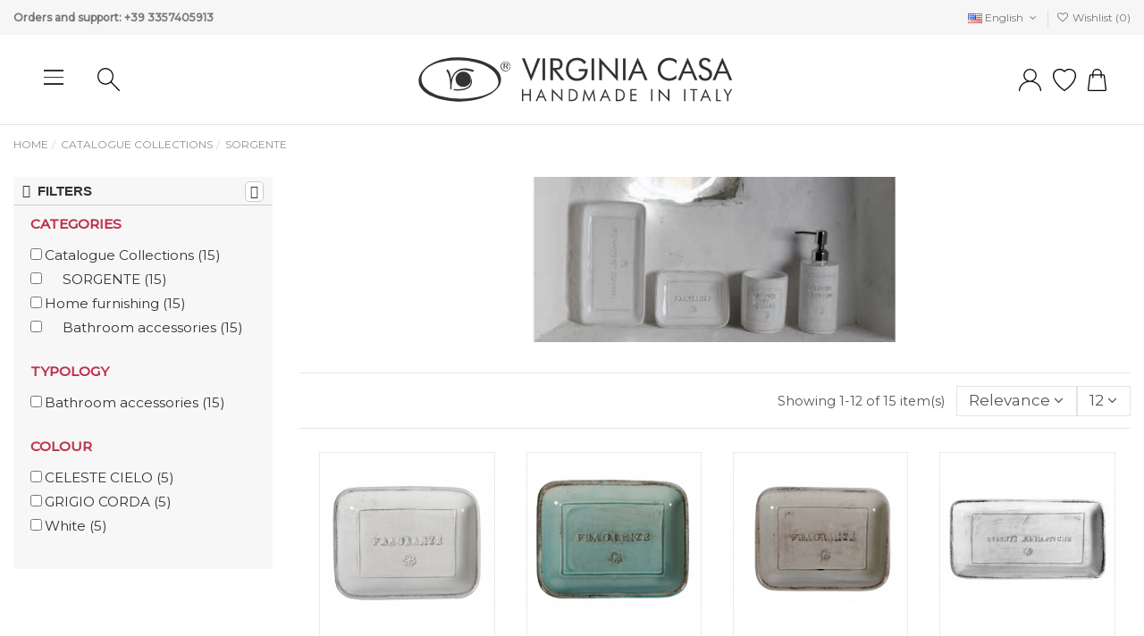

--- FILE ---
content_type: text/html; charset=utf-8
request_url: https://virginiacasa.store/en/catalogue-collections/sorgente194/
body_size: 22656
content:
<!doctype html><html lang="en"><head><meta charset="utf-8"><meta http-equiv="x-ua-compatible" content="ie=edge"><title>SORGENTE</title><meta name="description" content=""><meta name="keywords" content=""><link rel="canonical" href="https://virginiacasa.store/en/catalogue-collections/sorgente194/"><link rel="alternate" href="https://virginiacasa.store/it/linee-catalogo/sorgente/" hreflang="it"><link rel="alternate" href="https://virginiacasa.store/it/linee-catalogo/sorgente/" hreflang="x-default"><link rel="alternate" href="https://virginiacasa.store/en/catalogue-collections/sorgente194/" hreflang="en-us"><link rel="alternate" href="https://virginiacasa.store/de/katalog-kollektionen/sorgente194/" hreflang="de-de"><link rel="alternate" href="https://virginiacasa.store/fr/lignes-catalogue/sorgente/" hreflang="fr-fr"> <script type="application/ld+json">{
    "@context": "https://schema.org",
    "@id": "#store-organization",
    "@type": "Organization",
    "name" : "Ceramiche Virginia S.r.l.",
    "url" : "https://virginiacasa.store/en/",
  
      "logo": {
        "@type": "ImageObject",
        "url":"https://virginiacasa.store/img/logo-1642168939.jpg"
      }
      }</script> <script type="application/ld+json">{
    "@context": "https://schema.org",
    "@type": "WebPage",
    "isPartOf": {
      "@type": "WebSite",
      "url":  "https://virginiacasa.store/en/",
      "name": "Ceramiche Virginia S.r.l."
    },
    "name": "SORGENTE",
    "url":  "https://virginiacasa.store/en/catalogue-collections/sorgente194/"
  }</script> <script type="application/ld+json">{
      "@context": "https://schema.org",
      "@type": "BreadcrumbList",
      "itemListElement": [
                  {
            "@type": "ListItem",
            "position": 1,
            "name": "Home",
            "item": "https://virginiacasa.store/en/"
          },              {
            "@type": "ListItem",
            "position": 2,
            "name": "Catalogue Collections",
            "item": "https://virginiacasa.store/en/catalogue-collections/"
          },              {
            "@type": "ListItem",
            "position": 3,
            "name": "SORGENTE",
            "item": "https://virginiacasa.store/en/catalogue-collections/sorgente194/"
          }          ]
    }</script> <script type="application/ld+json">{
    "@context": "https://schema.org",
    "@type": "ItemList",
    "itemListElement": [
          {
        "@type": "ListItem",
        "position": 0,
        "name": "SOAP DISH",
        "url": "https://virginiacasa.store/en/sorgente194/soap-dish-1181.html"
      },          {
        "@type": "ListItem",
        "position": 1,
        "name": "SOAP DISH",
        "url": "https://virginiacasa.store/en/sorgente194/soap-dish-1182.html"
      },          {
        "@type": "ListItem",
        "position": 2,
        "name": "SOAP DISH",
        "url": "https://virginiacasa.store/en/sorgente194/soap-dish-1183.html"
      },          {
        "@type": "ListItem",
        "position": 3,
        "name": "BATH TRAY",
        "url": "https://virginiacasa.store/en/sorgente194/bath-tray-1184.html"
      },          {
        "@type": "ListItem",
        "position": 4,
        "name": "BATH TRAY",
        "url": "https://virginiacasa.store/en/sorgente194/bath-tray-1185.html"
      },          {
        "@type": "ListItem",
        "position": 5,
        "name": "BATH TRAY",
        "url": "https://virginiacasa.store/en/sorgente194/bath-tray-1186.html"
      },          {
        "@type": "ListItem",
        "position": 6,
        "name": "SOAP DISPENSER",
        "url": "https://virginiacasa.store/en/sorgente194/soap-dispenser-1187.html"
      },          {
        "@type": "ListItem",
        "position": 7,
        "name": "SOAP DISPENSER",
        "url": "https://virginiacasa.store/en/sorgente194/soap-dispenser-1188.html"
      },          {
        "@type": "ListItem",
        "position": 8,
        "name": "SOAP DISPENSER",
        "url": "https://virginiacasa.store/en/sorgente194/soap-dispenser-1189.html"
      },          {
        "@type": "ListItem",
        "position": 9,
        "name": "TOOTHBRUSH HOLDER",
        "url": "https://virginiacasa.store/en/sorgente194/toothbrush-holder-1190.html"
      },          {
        "@type": "ListItem",
        "position": 10,
        "name": "TOOTHBRUSH HOLDER",
        "url": "https://virginiacasa.store/en/sorgente194/toothbrush-holder-1191.html"
      },          {
        "@type": "ListItem",
        "position": 11,
        "name": "TOOTHBRUSH HOLDER",
        "url": "https://virginiacasa.store/en/sorgente194/toothbrush-holder-1192.html"
      }        ]
  }</script> <link rel="next" href="https://virginiacasa.store/en/catalogue-collections/sorgente194/?page=2"><meta property="og:title" content="SORGENTE"/><meta property="og:url" content="https://virginiacasa.store/en/catalogue-collections/sorgente194/"/><meta property="og:site_name" content="Ceramiche Virginia S.r.l."/><meta property="og:description" content=""><meta property="og:type" content="website"><meta property="og:image" content="https://virginiacasa.store/c/251-category_default/sorgente194.jpg"><meta property="og:image:width" content="1003"><meta property="og:image:height" content="200"><meta name="viewport" content="initial-scale=1,user-scalable=no,maximum-scale=1,width=device-width"><link rel="icon" type="image/vnd.microsoft.icon" href="https://virginiacasa.store/img/favicon.ico?1681467693"><link rel="shortcut icon" type="image/x-icon" href="https://virginiacasa.store/img/favicon.ico?1681467693"><link rel="stylesheet" href="https://virginiacasa.store/themes/virginiacasa/assets/cache/theme-3233f7330.css" type="text/css" media="all"><link rel="preload" as="font" href="/themes/virginiacasa/assets/css/font-awesome/fonts/fontawesome-webfont.woff?v=4.7.0" type="font/woff" crossorigin="anonymous"><link rel="preload" as="font" href="/themes/virginiacasa/assets/css/font-awesome/fonts/fontawesome-webfont.woff2?v=4.7.0" type="font/woff2" crossorigin="anonymous"><link rel="preload stylesheet" as="style" href="/themes/virginiacasa/assets/css/font-awesome/css/font-awesome-preload.css" type="text/css" crossorigin="anonymous"> <script>var FilterProductsPro = {"CONFIGS":{"FPP_VERSION":"4.2.4","FPP_COLUMN_NAME":"#main","FPP_SEARCH_RESULTS_APAGE":false,"FPP_SHOW_TOTAL_PRODUCTS_OPTION":true,"FPP_ORDER_BY_TOTAL_PRODUCTS":false,"FPP_FILTER_SEARCH_BOX":false,"FPP_SHOW_FILTER_IN_URL":true,"FPP_SHOW_FILTER":true,"FPP_OVERRIDE_CSS":false,"FPP_OVERRIDE_JS":false,"FPP_ENABLE_DEBUG":false,"FPP_IP_DEBUG":"","FPP_SEARCHER_STICKY":true,"FPP_INFINITE_SCROLL":false,"FPP_THEME_COMPATIBILITY":false,"FPP_SHOW_TREE_FILTER_CATEGORY":true,"FPP_ENABLE_COOKIES":false,"FPP_COOKIE_TIMESTAMP":"1762576377.4135","FPP_FORCE_INDEXATION":false,"FPP_SHOW_SUBCATEGORY_PRODUCTS":"0","FPP_DISCOUNT_BY_COUNTRY":"1","FPP_DISCOUNT_BY_GROUP":"1","FPP_SHOW_FLOAT_BUTTON_MOBILE":"1","FPP_DISABLE_FLOAT_BUTTON_MOBILE_HOME":"1","FPP_THEME_TITLE_BACKGROUND_COLOR":"","FPP_THEME_TITLE_TEXT_COLOR":"","FPP_THEME_TITLE_ICON_COLOR":"","FPP_THEME_SELECTED_OPTION_BACKGROUND_COLOR":"","FPP_THEME_SELECTED_OPTION_BORDER_COLOR":"","FPP_THEME_SELECTED_OPTION_TEXT_COLOR":"","FPP_THEME_SEARCHER_BACKGROUND_COLOR":"","FPP_THEME_FILTER_NAME_COLOR":"","FPP_THEME_OPTION_CHECK_RADIO_TEXT_COLOR":"","FPP_THEME_BUTTON_SEARCH_BORDER_COLOR":"","FPP_THEME_BUTTON_SEARCH_BACKGROUND_COLOR":"","FPP_THEME_BUTTON_SEARCH_TEXT_COLOR":"","FPP_THEME_ICON_MOBILE_BACKGROUND_COLOR":"","FPP_THEME_ICON_MOBILE_COLOR":"","FPP_THEME_FONT_FAMILY":"","FPP_THEME_FONT_SIZE":"","FPP_THEME_FONT_WEIGHT":"","FPP_SECTIONS_REMOVE":"#home-page-tabs,#homepage-slider,#htmlcontent_top,#subcategories,#editorial_block_center,.slogan,.cat-name,.iosSlider_tb20,.advanced_banner_container,.rev_slider_wrapper,.content-top .container","FPP_RM":false},"GLOBALS_VARS_JS":{"control_types":{"list":1,"radio":2,"check":3,"input":4,"slider":5},"filter_types":{"custom":{"type":6,"class":"label label-primary","title":"Custom"},"category":{"type":1,"class":"label label-success","title":"Category"},"supplier":{"type":3,"class":"label label-info","title":"Supplier"},"manufacturer":{"type":2,"class":"label label-warning","title":"Manufacturer"},"attribute":{"type":5,"class":"label label-brown ","title":"Attribute"},"feature":{"type":4,"class":"label label-danger","title":"Feature"},"price":{"type":7,"class":"label label-default","title":"Price"},"input":{"type":8,"class":"label label-default","title":"Text input"},"stock":{"type":9,"class":"label label-default","title":"Stock"},"condition":{"type":10,"class":"label label-default","title":"Condition"}}},"Msg":{"no_options_lang":"No options available","choose_lang":"Choose.."},"current_controller":"category","page_name":"category","id_current_controller":"251","query":"","tag":"","theme_name":"virginiacasa","fpp_static_token":"1982fa075d08c2c854005f77353489ff","actions_filterproductspro":"https:\/\/virginiacasa.store\/en\/module\/filterproductspro\/actions?ajax=1","search_filterproductspro":"https:\/\/virginiacasa.store\/en\/module\/filterproductspro\/search?ajax=1","currencySign":"\u20ac","currencyFormat":null,"currencyBlank":1,"control_types":{"LIST":1,"RADIO":2,"CHECK":3,"INPUT":4,"SLIDER":5},"instant_search":{"2":"1"}};
        var always_load_content = false;
        var csc_warehouse = "0";
        var delay_search = "";
        var elementorFrontendConfig = {"isEditMode":"","stretchedSectionContainer":"","instagramToken":false,"is_rtl":false,"ajax_csfr_token_url":"https:\/\/virginiacasa.store\/en\/module\/iqitelementor\/Actions?process=handleCsfrToken&ajax=1"};
        var ets_product_comment_grade_url = "https:\/\/virginiacasa.store\/en\/module\/productcomments\/CommentGrade";
        var free_text = "Free";
        var iqitTheme = {"rm_sticky":"down","rm_breakpoint":1,"op_preloader":"pre","cart_style":"side","cart_confirmation":"open","h_layout":"1","f_fixed":"","f_layout":"2","h_absolute":"0","h_sticky":"menu","hw_width":"inherit","hm_submenu_width":"fullwidth-background","h_search_type":"full","pl_lazyload":true,"pl_infinity":false,"pl_rollover":true,"pl_crsl_autoplay":false,"pl_slider_ld":4,"pl_slider_d":3,"pl_slider_t":2,"pl_slider_p":2,"pp_thumbs":"bottom","pp_zoom":"inner","pp_image_layout":"carousel","pp_tabs":"tabh","pl_grid_qty":false};
        var iqitcompare = {"nbProducts":0};
        var iqitextendedproduct = {"speed":"70"};
        var iqitfdc_from = 0;
        var iqitreviews = [];
        var iqitwishlist = {"nbProducts":0};
        var prestashop = {"cart":{"products":[],"totals":{"total":{"type":"total","label":"Total","amount":0,"value":"\u20ac0.00"},"total_including_tax":{"type":"total","label":"Total (tax incl.)","amount":0,"value":"\u20ac0.00"},"total_excluding_tax":{"type":"total","label":"Total (tax excl.)","amount":0,"value":"\u20ac0.00"}},"subtotals":{"products":{"type":"products","label":"Subtotal","amount":0,"value":"\u20ac0.00"},"discounts":null,"shipping":{"type":"shipping","label":"Shipping","amount":0,"value":""},"tax":null},"products_count":0,"summary_string":"0 items","vouchers":{"allowed":1,"added":[]},"discounts":[],"minimalPurchase":0,"minimalPurchaseRequired":""},"currency":{"id":1,"name":"Euro","iso_code":"EUR","iso_code_num":"978","sign":"\u20ac"},"customer":{"lastname":null,"firstname":null,"email":null,"birthday":null,"newsletter":null,"newsletter_date_add":null,"optin":null,"website":null,"company":null,"siret":null,"ape":null,"is_logged":false,"gender":{"type":null,"name":null},"addresses":[]},"language":{"name":"English (English)","iso_code":"en","locale":"en-US","language_code":"en-us","is_rtl":"0","date_format_lite":"m\/d\/Y","date_format_full":"m\/d\/Y H:i:s","id":2},"page":{"title":"","canonical":"https:\/\/virginiacasa.store\/en\/catalogue-collections\/sorgente194\/","meta":{"title":"SORGENTE","description":"","keywords":"","robots":"index"},"page_name":"category","body_classes":{"lang-en":true,"lang-rtl":false,"country-IT":true,"currency-EUR":true,"layout-left-column":true,"page-category":true,"tax-display-enabled":true,"category-id-251":true,"category-SORGENTE":true,"category-id-parent-303":true,"category-depth-level-3":true},"admin_notifications":[]},"shop":{"name":"Ceramiche Virginia S.r.l.","logo":"https:\/\/virginiacasa.store\/img\/logo-1642168939.jpg","stores_icon":"https:\/\/virginiacasa.store\/img\/logo_stores.png","favicon":"https:\/\/virginiacasa.store\/img\/favicon.ico"},"urls":{"base_url":"https:\/\/virginiacasa.store\/","current_url":"https:\/\/virginiacasa.store\/en\/catalogue-collections\/sorgente194\/","shop_domain_url":"https:\/\/virginiacasa.store","img_ps_url":"https:\/\/virginiacasa.store\/img\/","img_cat_url":"https:\/\/virginiacasa.store\/img\/c\/","img_lang_url":"https:\/\/virginiacasa.store\/img\/l\/","img_prod_url":"https:\/\/virginiacasa.store\/img\/p\/","img_manu_url":"https:\/\/virginiacasa.store\/img\/m\/","img_sup_url":"https:\/\/virginiacasa.store\/img\/su\/","img_ship_url":"https:\/\/virginiacasa.store\/img\/s\/","img_store_url":"https:\/\/virginiacasa.store\/img\/st\/","img_col_url":"https:\/\/virginiacasa.store\/img\/co\/","img_url":"https:\/\/virginiacasa.store\/themes\/virginiacasa\/assets\/img\/","css_url":"https:\/\/virginiacasa.store\/themes\/virginiacasa\/assets\/css\/","js_url":"https:\/\/virginiacasa.store\/themes\/virginiacasa\/assets\/js\/","pic_url":"https:\/\/virginiacasa.store\/upload\/","pages":{"address":"https:\/\/virginiacasa.store\/en\/address","addresses":"https:\/\/virginiacasa.store\/en\/addresses","authentication":"https:\/\/virginiacasa.store\/en\/login","cart":"https:\/\/virginiacasa.store\/en\/cart","category":"https:\/\/virginiacasa.store\/en\/index.php?controller=category","cms":"https:\/\/virginiacasa.store\/en\/index.php?controller=cms","contact":"https:\/\/virginiacasa.store\/en\/contact-us","discount":"https:\/\/virginiacasa.store\/en\/discount","guest_tracking":"https:\/\/virginiacasa.store\/en\/guest-tracking","history":"https:\/\/virginiacasa.store\/en\/order-history","identity":"https:\/\/virginiacasa.store\/en\/identity","index":"https:\/\/virginiacasa.store\/en\/","my_account":"https:\/\/virginiacasa.store\/en\/my-account","order_confirmation":"https:\/\/virginiacasa.store\/en\/order-confirmation","order_detail":"https:\/\/virginiacasa.store\/en\/index.php?controller=order-detail","order_follow":"https:\/\/virginiacasa.store\/en\/order-follow","order":"https:\/\/virginiacasa.store\/en\/order","order_return":"https:\/\/virginiacasa.store\/en\/index.php?controller=order-return","order_slip":"https:\/\/virginiacasa.store\/en\/credit-slip","pagenotfound":"https:\/\/virginiacasa.store\/en\/page-not-found","password":"https:\/\/virginiacasa.store\/en\/password-recovery","pdf_invoice":"https:\/\/virginiacasa.store\/en\/index.php?controller=pdf-invoice","pdf_order_return":"https:\/\/virginiacasa.store\/en\/index.php?controller=pdf-order-return","pdf_order_slip":"https:\/\/virginiacasa.store\/en\/index.php?controller=pdf-order-slip","prices_drop":"https:\/\/virginiacasa.store\/en\/prices-drop","product":"https:\/\/virginiacasa.store\/en\/index.php?controller=product","search":"https:\/\/virginiacasa.store\/en\/search","sitemap":"https:\/\/virginiacasa.store\/en\/Sitemap","stores":"https:\/\/virginiacasa.store\/en\/stores","supplier":"https:\/\/virginiacasa.store\/en\/supplier","register":"https:\/\/virginiacasa.store\/en\/login?create_account=1","order_login":"https:\/\/virginiacasa.store\/en\/order?login=1"},"alternative_langs":{"it":"https:\/\/virginiacasa.store\/it\/linee-catalogo\/sorgente\/","en-us":"https:\/\/virginiacasa.store\/en\/catalogue-collections\/sorgente194\/","de-de":"https:\/\/virginiacasa.store\/de\/katalog-kollektionen\/sorgente194\/","fr-fr":"https:\/\/virginiacasa.store\/fr\/lignes-catalogue\/sorgente\/"},"theme_assets":"\/themes\/virginiacasa\/assets\/","actions":{"logout":"https:\/\/virginiacasa.store\/en\/?mylogout="},"no_picture_image":{"bySize":{"small_default":{"url":"https:\/\/virginiacasa.store\/img\/p\/en-default-small_default.jpg","width":98,"height":127},"cart_default":{"url":"https:\/\/virginiacasa.store\/img\/p\/en-default-cart_default.jpg","width":125,"height":162},"home_default":{"url":"https:\/\/virginiacasa.store\/img\/p\/en-default-home_default.jpg","width":240,"height":240},"large_default":{"url":"https:\/\/virginiacasa.store\/img\/p\/en-default-large_default.jpg","width":381,"height":492},"medium_default":{"url":"https:\/\/virginiacasa.store\/img\/p\/en-default-medium_default.jpg","width":452,"height":584},"thickbox_default":{"url":"https:\/\/virginiacasa.store\/img\/p\/en-default-thickbox_default.jpg","width":1100,"height":1422}},"small":{"url":"https:\/\/virginiacasa.store\/img\/p\/en-default-small_default.jpg","width":98,"height":127},"medium":{"url":"https:\/\/virginiacasa.store\/img\/p\/en-default-large_default.jpg","width":381,"height":492},"large":{"url":"https:\/\/virginiacasa.store\/img\/p\/en-default-thickbox_default.jpg","width":1100,"height":1422},"legend":""}},"configuration":{"display_taxes_label":true,"display_prices_tax_incl":true,"is_catalog":false,"show_prices":true,"opt_in":{"partner":false},"quantity_discount":{"type":"discount","label":"Unit discount"},"voucher_enabled":1,"return_enabled":0},"field_required":[],"breadcrumb":{"links":[{"title":"Home","url":"https:\/\/virginiacasa.store\/en\/"},{"title":"Catalogue Collections","url":"https:\/\/virginiacasa.store\/en\/catalogue-collections\/"},{"title":"SORGENTE","url":"https:\/\/virginiacasa.store\/en\/catalogue-collections\/sorgente194\/"}],"count":3},"link":{"protocol_link":"https:\/\/","protocol_content":"https:\/\/"},"time":1762581538,"static_token":"0925d86330c7835ee340028e5359d572","token":"0f0146574da211250b094ac1d1b17d10","debug":false};
        var priceDisplayPrecision = 2;
        var productcomments = true;
        var psemailsubscription_subscription = "https:\/\/virginiacasa.store\/en\/module\/ps_emailsubscription\/subscription";
        var search_url = "https:\/\/virginiacasa.store\/en\/module\/ybc_blocksearch\/blocksearch";
        var ssIsCeInstalled = false;
        var ss_link_image_webp = "https:\/\/virginiacasa.store\/modules\/ets_superspeed\/views\/img\/en.webp";</script> <style type="text/css">#main {
        position: relative;
    }</style><style></style><div id="content-searchers-mobile" class="hidden-dt"><div class="searcher-header"><div> <span>Choose a searcher</span> <a class="close-content-searcher-mobile"> <i class="fa-pts fa-pts-times"></i> </a></div></div><div class="searcher-body"></div></div><style>.mm_menu_content_title{
    font-family: inherit!important;
}
.ets_mm_megamenu .mm_menus_li .h4,
.ets_mm_megamenu .mm_menus_li .h5,
.ets_mm_megamenu .mm_menus_li .h6,
.ets_mm_megamenu .mm_menus_li .h1,
.ets_mm_megamenu .mm_menus_li .h2,
.ets_mm_megamenu .mm_menus_li .h3,
.ets_mm_megamenu .mm_menus_li .h4 *:not(i),
.ets_mm_megamenu .mm_menus_li .h5 *:not(i),
.ets_mm_megamenu .mm_menus_li .h6 *:not(i),
.ets_mm_megamenu .mm_menus_li .h1 *:not(i),
.ets_mm_megamenu .mm_menus_li .h2 *:not(i),
.ets_mm_megamenu .mm_menus_li .h3 *:not(i),
.ets_mm_megamenu .mm_menus_li > a{
    font-family: inherit;
}
.ets_mm_megamenu *:not(.fa):not(i){
    font-family: inherit;
}

.ets_mm_block *{
    font-size: 14px;
}    

@media (min-width: 768px){
/*layout 1*/
    .ets_mm_megamenu.layout_layout1{
        background: ;
    }
    .layout_layout1 .ets_mm_megamenu_content{
      background: linear-gradient(#FFFFFF, #F2F2F2) repeat scroll 0 0 rgba(0, 0, 0, 0);
      background: -webkit-linear-gradient(#FFFFFF, #F2F2F2) repeat scroll 0 0 rgba(0, 0, 0, 0);
      background: -o-linear-gradient(#FFFFFF, #F2F2F2) repeat scroll 0 0 rgba(0, 0, 0, 0);
    }
    .ets_mm_megamenu.layout_layout1:not(.ybc_vertical_menu) .mm_menus_ul{
         background: ;
    }

    #header .layout_layout1:not(.ybc_vertical_menu) .mm_menus_li > a,
    .layout_layout1 .ybc-menu-vertical-button,
    .layout_layout1 .mm_extra_item *{
        color: #484848
    }
    .layout_layout1 .ybc-menu-vertical-button .ybc-menu-button-toggle_icon_default .icon-bar{
        background-color: #484848
    }
    .layout_layout1:not(.click_open_submenu) .mm_menus_li:hover > a,
    .layout_layout1.click_open_submenu .mm_menus_li.open_li > a,
    .layout_layout1 .mm_menus_li.active > a,
    #header .layout_layout1:not(.click_open_submenu) .mm_menus_li:hover > a,
    #header .layout_layout1.click_open_submenu .mm_menus_li.open_li > a,
    #header .layout_layout1 .mm_menus_li.menu_hover > a,
    .layout_layout1:hover .ybc-menu-vertical-button,
    .layout_layout1 .mm_extra_item button[type="submit"]:hover i,
    #header .layout_layout1 .mm_menus_li.active > a{
        color: #ec4249;
    }
    
    .layout_layout1:not(.ybc_vertical_menu):not(.click_open_submenu) .mm_menus_li > a:before,
    .layout_layout1:not(.ybc_vertical_menu).click_open_submenu .mm_menus_li.open_li > a:before,
    .layout_layout1.ybc_vertical_menu:hover .ybc-menu-vertical-button:before,
    .layout_layout1:hover .ybc-menu-vertical-button .ybc-menu-button-toggle_icon_default .icon-bar,
    .ybc-menu-vertical-button.layout_layout1:hover{background-color: #ec4249;}
    
    .layout_layout1:not(.ybc_vertical_menu):not(.click_open_submenu) .mm_menus_li:hover > a,
    .layout_layout1:not(.ybc_vertical_menu).click_open_submenu .mm_menus_li.open_li > a,
    .layout_layout1:not(.ybc_vertical_menu) .mm_menus_li.menu_hover > a,
    .ets_mm_megamenu.layout_layout1.ybc_vertical_menu:hover,
    #header .layout_layout1:not(.ybc_vertical_menu):not(.click_open_submenu) .mm_menus_li:hover > a,
    #header .layout_layout1:not(.ybc_vertical_menu).click_open_submenu .mm_menus_li.open_li > a,
    #header .layout_layout1:not(.ybc_vertical_menu) .mm_menus_li.menu_hover > a,
    .ets_mm_megamenu.layout_layout1.ybc_vertical_menu:hover{
        background: #ffffff;
    }
    
    .layout_layout1.ets_mm_megamenu .mm_columns_ul,
    .layout_layout1.ybc_vertical_menu .mm_menus_ul{
        background-color: #ffffff;
    }
    #header .layout_layout1 .ets_mm_block_content a,
    #header .layout_layout1 .ets_mm_block_content p,
    .layout_layout1.ybc_vertical_menu .mm_menus_li > a,
    #header .layout_layout1.ybc_vertical_menu .mm_menus_li > a{
        color: #414141;
    }
    
    .layout_layout1 .mm_columns_ul .h1,
    .layout_layout1 .mm_columns_ul .h2,
    .layout_layout1 .mm_columns_ul .h3,
    .layout_layout1 .mm_columns_ul .h4,
    .layout_layout1 .mm_columns_ul .h5,
    .layout_layout1 .mm_columns_ul .h6,
    .layout_layout1 .mm_columns_ul .ets_mm_block > .h1 a,
    .layout_layout1 .mm_columns_ul .ets_mm_block > .h2 a,
    .layout_layout1 .mm_columns_ul .ets_mm_block > .h3 a,
    .layout_layout1 .mm_columns_ul .ets_mm_block > .h4 a,
    .layout_layout1 .mm_columns_ul .ets_mm_block > .h5 a,
    .layout_layout1 .mm_columns_ul .ets_mm_block > .h6 a,
    #header .layout_layout1 .mm_columns_ul .ets_mm_block > .h1 a,
    #header .layout_layout1 .mm_columns_ul .ets_mm_block > .h2 a,
    #header .layout_layout1 .mm_columns_ul .ets_mm_block > .h3 a,
    #header .layout_layout1 .mm_columns_ul .ets_mm_block > .h4 a,
    #header .layout_layout1 .mm_columns_ul .ets_mm_block > .h5 a,
    #header .layout_layout1 .mm_columns_ul .ets_mm_block > .h6 a,
    .layout_layout1 .mm_columns_ul .h1,
    .layout_layout1 .mm_columns_ul .h2,
    .layout_layout1 .mm_columns_ul .h3,
    .layout_layout1 .mm_columns_ul .h4,
    .layout_layout1 .mm_columns_ul .h5,
    .layout_layout1 .mm_columns_ul .h6{
        color: #414141;
    }
    
    
    .layout_layout1 li:hover > a,
    .layout_layout1 li > a:hover,
    .layout_layout1 .mm_tabs_li.open .mm_tab_toggle_title,
    .layout_layout1 .mm_tabs_li.open .mm_tab_toggle_title a,
    .layout_layout1 .mm_tabs_li:hover .mm_tab_toggle_title,
    .layout_layout1 .mm_tabs_li:hover .mm_tab_toggle_title a,
    #header .layout_layout1 .mm_tabs_li.open .mm_tab_toggle_title,
    #header .layout_layout1 .mm_tabs_li.open .mm_tab_toggle_title a,
    #header .layout_layout1 .mm_tabs_li:hover .mm_tab_toggle_title,
    #header .layout_layout1 .mm_tabs_li:hover .mm_tab_toggle_title a,
    .layout_layout1.ybc_vertical_menu .mm_menus_li > a,
    #header .layout_layout1 li:hover > a,
    .layout_layout1.ybc_vertical_menu:not(.click_open_submenu) .mm_menus_li:hover > a,
    .layout_layout1.ybc_vertical_menu.click_open_submenu .mm_menus_li.open_li > a,
    #header .layout_layout1.ybc_vertical_menu:not(.click_open_submenu) .mm_menus_li:hover > a,
    #header .layout_layout1.ybc_vertical_menu.click_open_submenu .mm_menus_li.open_li > a,
    #header .layout_layout1 .mm_columns_ul .mm_block_type_product .product-title > a:hover,
    #header .layout_layout1 li > a:hover{color: #ec4249;}
    
    
/*end layout 1*/
    
    
    /*layout 2*/
    .ets_mm_megamenu.layout_layout2{
        background-color: #3cabdb;
    }
    
    #header .layout_layout2:not(.ybc_vertical_menu) .mm_menus_li > a,
    .layout_layout2 .ybc-menu-vertical-button,
    .layout_layout2 .mm_extra_item *{
        color: #ffffff
    }
    .layout_layout2 .ybc-menu-vertical-button .ybc-menu-button-toggle_icon_default .icon-bar{
        background-color: #ffffff
    }
    .layout_layout2:not(.ybc_vertical_menu):not(.click_open_submenu) .mm_menus_li:hover > a,
    .layout_layout2:not(.ybc_vertical_menu).click_open_submenu .mm_menus_li.open_li > a,
    .layout_layout2:not(.ybc_vertical_menu) .mm_menus_li.active > a,
    #header .layout_layout2:not(.ybc_vertical_menu):not(.click_open_submenu) .mm_menus_li:hover > a,
    #header .layout_layout2:not(.ybc_vertical_menu).click_open_submenu .mm_menus_li.open_li > a,
    .layout_layout2:hover .ybc-menu-vertical-button,
    .layout_layout2 .mm_extra_item button[type="submit"]:hover i,
    #header .layout_layout2:not(.ybc_vertical_menu) .mm_menus_li.active > a{color: #ffffff;}
    
    .layout_layout2:hover .ybc-menu-vertical-button .ybc-menu-button-toggle_icon_default .icon-bar{
        background-color: #ffffff;
    }
    .layout_layout2:not(.ybc_vertical_menu):not(.click_open_submenu) .mm_menus_li:hover > a,
    .layout_layout2:not(.ybc_vertical_menu).click_open_submenu .mm_menus_li.open_li > a,
    #header .layout_layout2:not(.ybc_vertical_menu):not(.click_open_submenu) .mm_menus_li:hover > a,
    #header .layout_layout2:not(.ybc_vertical_menu).click_open_submenu .mm_menus_li.open_li > a,
    .ets_mm_megamenu.layout_layout2.ybc_vertical_menu:hover{
        background-color: #50b4df;
    }
    
    .layout_layout2.ets_mm_megamenu .mm_columns_ul,
    .layout_layout2.ybc_vertical_menu .mm_menus_ul{
        background-color: #ffffff;
    }
    #header .layout_layout2 .ets_mm_block_content a,
    .layout_layout2.ybc_vertical_menu .mm_menus_li > a,
    #header .layout_layout2.ybc_vertical_menu .mm_menus_li > a,
    #header .layout_layout2 .ets_mm_block_content p{
        color: #666666;
    }
    
    .layout_layout2 .mm_columns_ul .h1,
    .layout_layout2 .mm_columns_ul .h2,
    .layout_layout2 .mm_columns_ul .h3,
    .layout_layout2 .mm_columns_ul .h4,
    .layout_layout2 .mm_columns_ul .h5,
    .layout_layout2 .mm_columns_ul .h6,
    .layout_layout2 .mm_columns_ul .ets_mm_block > .h1 a,
    .layout_layout2 .mm_columns_ul .ets_mm_block > .h2 a,
    .layout_layout2 .mm_columns_ul .ets_mm_block > .h3 a,
    .layout_layout2 .mm_columns_ul .ets_mm_block > .h4 a,
    .layout_layout2 .mm_columns_ul .ets_mm_block > .h5 a,
    .layout_layout2 .mm_columns_ul .ets_mm_block > .h6 a,
    #header .layout_layout2 .mm_columns_ul .ets_mm_block > .h1 a,
    #header .layout_layout2 .mm_columns_ul .ets_mm_block > .h2 a,
    #header .layout_layout2 .mm_columns_ul .ets_mm_block > .h3 a,
    #header .layout_layout2 .mm_columns_ul .ets_mm_block > .h4 a,
    #header .layout_layout2 .mm_columns_ul .ets_mm_block > .h5 a,
    #header .layout_layout2 .mm_columns_ul .ets_mm_block > .h6 a,
    .layout_layout2 .mm_columns_ul .h1,
    .layout_layout2 .mm_columns_ul .h2,
    .layout_layout2 .mm_columns_ul .h3,
    .layout_layout2 .mm_columns_ul .h4,
    .layout_layout2 .mm_columns_ul .h5,
    .layout_layout2 .mm_columns_ul .h6{
        color: #414141;
    }
    
    
    .layout_layout2 li:hover > a,
    .layout_layout2 li > a:hover,
    .layout_layout2 .mm_tabs_li.open .mm_tab_toggle_title,
    .layout_layout2 .mm_tabs_li.open .mm_tab_toggle_title a,
    .layout_layout2 .mm_tabs_li:hover .mm_tab_toggle_title,
    .layout_layout2 .mm_tabs_li:hover .mm_tab_toggle_title a,
    #header .layout_layout2 .mm_tabs_li.open .mm_tab_toggle_title,
    #header .layout_layout2 .mm_tabs_li.open .mm_tab_toggle_title a,
    #header .layout_layout2 .mm_tabs_li:hover .mm_tab_toggle_title,
    #header .layout_layout2 .mm_tabs_li:hover .mm_tab_toggle_title a,
    #header .layout_layout2 li:hover > a,
    .layout_layout2.ybc_vertical_menu .mm_menus_li > a,
    .layout_layout2.ybc_vertical_menu:not(.click_open_submenu) .mm_menus_li:hover > a,
    .layout_layout2.ybc_vertical_menu.click_open_submenu .mm_menus_li.open_li > a,
    #header .layout_layout2.ybc_vertical_menu:not(.click_open_submenu) .mm_menus_li:hover > a,
    #header .layout_layout2.ybc_vertical_menu.click_open_submenu.open_li .mm_menus_li > a,
    #header .layout_layout2 .mm_columns_ul .mm_block_type_product .product-title > a:hover,
    #header .layout_layout2 li > a:hover{color: #fc4444;}
    
    
    
    /*layout 3*/
    .ets_mm_megamenu.layout_layout3,
    .layout_layout3 .mm_tab_li_content{
        background-color: #333333;
        
    }
    #header .layout_layout3:not(.ybc_vertical_menu) .mm_menus_li > a,
    .layout_layout3 .ybc-menu-vertical-button,
    .layout_layout3 .mm_extra_item *{
        color: #ffffff
    }
    .layout_layout3 .ybc-menu-vertical-button .ybc-menu-button-toggle_icon_default .icon-bar{
        background-color: #ffffff
    }
    .layout_layout3:not(.click_open_submenu) .mm_menus_li:hover > a,
    .layout_layout3.click_open_submenu .mm_menus_li.open_li > a,
    .layout_layout3 .mm_menus_li.active > a,
    .layout_layout3 .mm_extra_item button[type="submit"]:hover i,
    #header .layout_layout3:not(.click_open_submenu) .mm_menus_li:hover > a,
    #header .layout_layout3.click_open_submenu .mm_menus_li.open_li > a,
    #header .layout_layout3 .mm_menus_li.active > a,
    .layout_layout3:hover .ybc-menu-vertical-button,
    .layout_layout3:hover .ybc-menu-vertical-button .ybc-menu-button-toggle_icon_default .icon-bar{
        color: #ffffff;
    }
    
    .layout_layout3:not(.ybc_vertical_menu):not(.click_open_submenu) .mm_menus_li:hover > a,
    .layout_layout3:not(.ybc_vertical_menu).click_open_submenu .mm_menus_li.open_li > a,
    #header .layout_layout3:not(.ybc_vertical_menu):not(.click_open_submenu) .mm_menus_li:hover > a,
    #header .layout_layout3:not(.ybc_vertical_menu).click_open_submenu .mm_menus_li.open_li > a,
    .ets_mm_megamenu.layout_layout3.ybc_vertical_menu:hover,
    .layout_layout3 .mm_tabs_li.open .mm_columns_contents_ul,
    .layout_layout3 .mm_tabs_li.open .mm_tab_li_content {
        background-color: #000000;
    }
    .layout_layout3 .mm_tabs_li.open.mm_tabs_has_content .mm_tab_li_content .mm_tab_name::before{
        border-right-color: #000000;
    }
    .layout_layout3.ets_mm_megamenu .mm_columns_ul,
    .ybc_vertical_menu.layout_layout3 .mm_menus_ul.ets_mn_submenu_full_height .mm_menus_li:hover a::before,
    .layout_layout3.ybc_vertical_menu .mm_menus_ul{
        background-color: #000000;
        border-color: #000000;
    }
    #header .layout_layout3 .ets_mm_block_content a,
    #header .layout_layout3 .ets_mm_block_content p,
    .layout_layout3.ybc_vertical_menu .mm_menus_li > a,
    #header .layout_layout3.ybc_vertical_menu .mm_menus_li > a{
        color: #dcdcdc;
    }
    
    .layout_layout3 .mm_columns_ul .h1,
    .layout_layout3 .mm_columns_ul .h2,
    .layout_layout3 .mm_columns_ul .h3,
    .layout_layout3 .mm_columns_ul .h4,
    .layout_layout3 .mm_columns_ul .h5,
    .layout_layout3 .mm_columns_ul .h6,
    .layout_layout3 .mm_columns_ul .ets_mm_block > .h1 a,
    .layout_layout3 .mm_columns_ul .ets_mm_block > .h2 a,
    .layout_layout3 .mm_columns_ul .ets_mm_block > .h3 a,
    .layout_layout3 .mm_columns_ul .ets_mm_block > .h4 a,
    .layout_layout3 .mm_columns_ul .ets_mm_block > .h5 a,
    .layout_layout3 .mm_columns_ul .ets_mm_block > .h6 a,
    #header .layout_layout3 .mm_columns_ul .ets_mm_block > .h1 a,
    #header .layout_layout3 .mm_columns_ul .ets_mm_block > .h2 a,
    #header .layout_layout3 .mm_columns_ul .ets_mm_block > .h3 a,
    #header .layout_layout3 .mm_columns_ul .ets_mm_block > .h4 a,
    #header .layout_layout3 .mm_columns_ul .ets_mm_block > .h5 a,
    #header .layout_layout3 .mm_columns_ul .ets_mm_block > .h6 a,
    .layout_layout3 .mm_columns_ul .h1,
    .layout_layout3 .mm_columns_ul .h2,
    .layout_layout3 .mm_columns_ul .h3,
    .layout_layout3.ybc_vertical_menu:not(.click_open_submenu) .mm_menus_li:hover > a,
    .layout_layout3.ybc_vertical_menu.click_open_submenu .mm_menus_li.open_li > a,
    #header .layout_layout3.ybc_vertical_menu:not(.click_open_submenu) .mm_menus_li:hover > a,
    #header .layout_layout3.ybc_vertical_menu.click_open_submenu .mm_menus_li.open_li > a,
    .layout_layout3 .mm_columns_ul .h4,
    .layout_layout3 .mm_columns_ul .h5,
    .layout_layout3 .mm_columns_ul .h6{
        color: #ec4249;
    }
    
    
    .layout_layout3 li:hover > a,
    .layout_layout3 li > a:hover,
    .layout_layout3 .mm_tabs_li.open .mm_tab_toggle_title,
    .layout_layout3 .mm_tabs_li.open .mm_tab_toggle_title a,
    .layout_layout3 .mm_tabs_li:hover .mm_tab_toggle_title,
    .layout_layout3 .mm_tabs_li:hover .mm_tab_toggle_title a,
    #header .layout_layout3 .mm_tabs_li.open .mm_tab_toggle_title,
    #header .layout_layout3 .mm_tabs_li.open .mm_tab_toggle_title a,
    #header .layout_layout3 .mm_tabs_li:hover .mm_tab_toggle_title,
    #header .layout_layout3 .mm_tabs_li:hover .mm_tab_toggle_title a,
    #header .layout_layout3 li:hover > a,
    #header .layout_layout3 .mm_columns_ul .mm_block_type_product .product-title > a:hover,
    #header .layout_layout3 li > a:hover,
    .layout_layout3.ybc_vertical_menu .mm_menus_li > a,
    .layout_layout3 .has-sub .ets_mm_categories li > a:hover,
    #header .layout_layout3 .has-sub .ets_mm_categories li > a:hover{color: #fc4444;}
    
    
    /*layout 4*/
    
    .ets_mm_megamenu.layout_layout4{
        background-color: #ffffff;
    }
    .ets_mm_megamenu.layout_layout4:not(.ybc_vertical_menu) .mm_menus_ul{
         background: #ffffff;
    }

    #header .layout_layout4:not(.ybc_vertical_menu) .mm_menus_li > a,
    .layout_layout4 .ybc-menu-vertical-button,
    .layout_layout4 .mm_extra_item *{
        color: #333333
    }
    .layout_layout4 .ybc-menu-vertical-button .ybc-menu-button-toggle_icon_default .icon-bar{
        background-color: #333333
    }
    
    .layout_layout4:not(.click_open_submenu) .mm_menus_li:hover > a,
    .layout_layout4.click_open_submenu .mm_menus_li.open_li > a,
    .layout_layout4 .mm_menus_li.active > a,
    #header .layout_layout4:not(.click_open_submenu) .mm_menus_li:hover > a,
    #header .layout_layout4.click_open_submenu .mm_menus_li.open_li > a,
    .layout_layout4:hover .ybc-menu-vertical-button,
    #header .layout_layout4 .mm_menus_li.active > a{color: #ffffff;}
    
    .layout_layout4:hover .ybc-menu-vertical-button .ybc-menu-button-toggle_icon_default .icon-bar{
        background-color: #ffffff;
    }
    
    .layout_layout4:not(.ybc_vertical_menu):not(.click_open_submenu) .mm_menus_li:hover > a,
    .layout_layout4:not(.ybc_vertical_menu).click_open_submenu .mm_menus_li.open_li > a,
    .layout_layout4:not(.ybc_vertical_menu) .mm_menus_li.active > a,
    .layout_layout4:not(.ybc_vertical_menu) .mm_menus_li:hover > span, 
    .layout_layout4:not(.ybc_vertical_menu) .mm_menus_li.active > span,
    #header .layout_layout4:not(.ybc_vertical_menu):not(.click_open_submenu) .mm_menus_li:hover > a,
    #header .layout_layout4:not(.ybc_vertical_menu).click_open_submenu .mm_menus_li.open_li > a,
    #header .layout_layout4:not(.ybc_vertical_menu) .mm_menus_li.active > a,
    .layout_layout4:not(.ybc_vertical_menu):not(.click_open_submenu) .mm_menus_li:hover > a,
    .layout_layout4:not(.ybc_vertical_menu).click_open_submenu .mm_menus_li.open_li > a,
    #header .layout_layout4:not(.ybc_vertical_menu):not(.click_open_submenu) .mm_menus_li:hover > a,
    #header .layout_layout4:not(.ybc_vertical_menu).click_open_submenu .mm_menus_li.open_li > a,
    .ets_mm_megamenu.layout_layout4.ybc_vertical_menu:hover,
    #header .layout_layout4 .mm_menus_li:hover > span, 
    #header .layout_layout4 .mm_menus_li.active > span{
        background-color: #ec4249;
    }
    .layout_layout4 .ets_mm_megamenu_content {
      border-bottom-color: #ec4249;
    }
    
    .layout_layout4.ets_mm_megamenu .mm_columns_ul,
    .ybc_vertical_menu.layout_layout4 .mm_menus_ul .mm_menus_li:hover a::before,
    .layout_layout4.ybc_vertical_menu .mm_menus_ul{
        background-color: #ffffff;
    }
    #header .layout_layout4 .ets_mm_block_content a,
    .layout_layout4.ybc_vertical_menu .mm_menus_li > a,
    #header .layout_layout4.ybc_vertical_menu .mm_menus_li > a,
    #header .layout_layout4 .ets_mm_block_content p{
        color: #666666;
    }
    
    .layout_layout4 .mm_columns_ul .h1,
    .layout_layout4 .mm_columns_ul .h2,
    .layout_layout4 .mm_columns_ul .h3,
    .layout_layout4 .mm_columns_ul .h4,
    .layout_layout4 .mm_columns_ul .h5,
    .layout_layout4 .mm_columns_ul .h6,
    .layout_layout4 .mm_columns_ul .ets_mm_block > .h1 a,
    .layout_layout4 .mm_columns_ul .ets_mm_block > .h2 a,
    .layout_layout4 .mm_columns_ul .ets_mm_block > .h3 a,
    .layout_layout4 .mm_columns_ul .ets_mm_block > .h4 a,
    .layout_layout4 .mm_columns_ul .ets_mm_block > .h5 a,
    .layout_layout4 .mm_columns_ul .ets_mm_block > .h6 a,
    #header .layout_layout4 .mm_columns_ul .ets_mm_block > .h1 a,
    #header .layout_layout4 .mm_columns_ul .ets_mm_block > .h2 a,
    #header .layout_layout4 .mm_columns_ul .ets_mm_block > .h3 a,
    #header .layout_layout4 .mm_columns_ul .ets_mm_block > .h4 a,
    #header .layout_layout4 .mm_columns_ul .ets_mm_block > .h5 a,
    #header .layout_layout4 .mm_columns_ul .ets_mm_block > .h6 a,
    .layout_layout4 .mm_columns_ul .h1,
    .layout_layout4 .mm_columns_ul .h2,
    .layout_layout4 .mm_columns_ul .h3,
    .layout_layout4 .mm_columns_ul .h4,
    .layout_layout4 .mm_columns_ul .h5,
    .layout_layout4 .mm_columns_ul .h6{
        color: #414141;
    }
    
    .layout_layout4 li:hover > a,
    .layout_layout4 li > a:hover,
    .layout_layout4 .mm_tabs_li.open .mm_tab_toggle_title,
    .layout_layout4 .mm_tabs_li.open .mm_tab_toggle_title a,
    .layout_layout4 .mm_tabs_li:hover .mm_tab_toggle_title,
    .layout_layout4 .mm_tabs_li:hover .mm_tab_toggle_title a,
    #header .layout_layout4 .mm_tabs_li.open .mm_tab_toggle_title,
    #header .layout_layout4 .mm_tabs_li.open .mm_tab_toggle_title a,
    #header .layout_layout4 .mm_tabs_li:hover .mm_tab_toggle_title,
    #header .layout_layout4 .mm_tabs_li:hover .mm_tab_toggle_title a,
    #header .layout_layout4 li:hover > a,
    .layout_layout4.ybc_vertical_menu .mm_menus_li > a,
    .layout_layout4.ybc_vertical_menu:not(.click_open_submenu) .mm_menus_li:hover > a,
    .layout_layout4.ybc_vertical_menu.click_open_submenu .mm_menus_li.open_li > a,
    #header .layout_layout4.ybc_vertical_menu:not(.click_open_submenu) .mm_menus_li:hover > a,
    #header .layout_layout4.ybc_vertical_menu.click_open_submenu .mm_menus_li.open_li > a,
    #header .layout_layout4 .mm_columns_ul .mm_block_type_product .product-title > a:hover,
    #header .layout_layout4 li > a:hover{color: #ec4249;}
    
    /* end layout 4*/
    
    
    
    
    /* Layout 5*/
    .ets_mm_megamenu.layout_layout5{
        background-color: #f6f6f6;
    }
    .ets_mm_megamenu.layout_layout5:not(.ybc_vertical_menu) .mm_menus_ul{
         background: #f6f6f6;
    }
    
    #header .layout_layout5:not(.ybc_vertical_menu) .mm_menus_li > a,
    .layout_layout5 .ybc-menu-vertical-button,
    .layout_layout5 .mm_extra_item *{
        color: #333333
    }
    .layout_layout5 .ybc-menu-vertical-button .ybc-menu-button-toggle_icon_default .icon-bar{
        background-color: #333333
    }
    .layout_layout5:not(.click_open_submenu) .mm_menus_li:hover > a,
    .layout_layout5.click_open_submenu .mm_menus_li.open_li > a,
    .layout_layout5 .mm_menus_li.active > a,
    .layout_layout5 .mm_extra_item button[type="submit"]:hover i,
    #header .layout_layout5:not(.click_open_submenu) .mm_menus_li:hover > a,
    #header .layout_layout5.click_open_submenu .mm_menus_li.open_li > a,
    #header .layout_layout5 .mm_menus_li.active > a,
    .layout_layout5:hover .ybc-menu-vertical-button{
        color: #ec4249;
    }
    .layout_layout5:hover .ybc-menu-vertical-button .ybc-menu-button-toggle_icon_default .icon-bar{
        background-color: #ec4249;
    }
    
    .layout_layout5 .mm_menus_li > a:before{background-color: #ec4249;}
    

    .layout_layout5:not(.ybc_vertical_menu):not(.click_open_submenu) .mm_menus_li:hover > a,
    .layout_layout5:not(.ybc_vertical_menu).click_open_submenu .mm_menus_li.open_li > a,
    #header .layout_layout5:not(.ybc_vertical_menu):not(.click_open_submenu) .mm_menus_li:hover > a,
    #header .layout_layout5:not(.ybc_vertical_menu).click_open_submenu .mm_menus_li.open_li > a,
    .ets_mm_megamenu.layout_layout5.ybc_vertical_menu:hover,
    #header .layout_layout5:not(.click_open_submenu) .mm_menus_li:hover > a,
    #header .layout_layout5.click_open_submenu .mm_menus_li.open_li > a{
        background-color: ;
    }
    
    .layout_layout5.ets_mm_megamenu .mm_columns_ul,
    .ybc_vertical_menu.layout_layout5 .mm_menus_ul .mm_menus_li:hover a::before,
    .layout_layout5.ybc_vertical_menu .mm_menus_ul{
        background-color: #ffffff;
    }
    #header .layout_layout5 .ets_mm_block_content a,
    .layout_layout5.ybc_vertical_menu .mm_menus_li > a,
    #header .layout_layout5.ybc_vertical_menu .mm_menus_li > a,
    #header .layout_layout5 .ets_mm_block_content p{
        color: #333333;
    }
    
    .layout_layout5 .mm_columns_ul .h1,
    .layout_layout5 .mm_columns_ul .h2,
    .layout_layout5 .mm_columns_ul .h3,
    .layout_layout5 .mm_columns_ul .h4,
    .layout_layout5 .mm_columns_ul .h5,
    .layout_layout5 .mm_columns_ul .h6,
    .layout_layout5 .mm_columns_ul .ets_mm_block > .h1 a,
    .layout_layout5 .mm_columns_ul .ets_mm_block > .h2 a,
    .layout_layout5 .mm_columns_ul .ets_mm_block > .h3 a,
    .layout_layout5 .mm_columns_ul .ets_mm_block > .h4 a,
    .layout_layout5 .mm_columns_ul .ets_mm_block > .h5 a,
    .layout_layout5 .mm_columns_ul .ets_mm_block > .h6 a,
    #header .layout_layout5 .mm_columns_ul .ets_mm_block > .h1 a,
    #header .layout_layout5 .mm_columns_ul .ets_mm_block > .h2 a,
    #header .layout_layout5 .mm_columns_ul .ets_mm_block > .h3 a,
    #header .layout_layout5 .mm_columns_ul .ets_mm_block > .h4 a,
    #header .layout_layout5 .mm_columns_ul .ets_mm_block > .h5 a,
    #header .layout_layout5 .mm_columns_ul .ets_mm_block > .h6 a,
    .layout_layout5 .mm_columns_ul .h1,
    .layout_layout5 .mm_columns_ul .h2,
    .layout_layout5 .mm_columns_ul .h3,
    .layout_layout5 .mm_columns_ul .h4,
    .layout_layout5 .mm_columns_ul .h5,
    .layout_layout5 .mm_columns_ul .h6{
        color: #414141;
    }
    
    .layout_layout5 li:hover > a,
    .layout_layout5 li > a:hover,
    .layout_layout5 .mm_tabs_li.open .mm_tab_toggle_title,
    .layout_layout5 .mm_tabs_li.open .mm_tab_toggle_title a,
    .layout_layout5 .mm_tabs_li:hover .mm_tab_toggle_title,
    .layout_layout5 .mm_tabs_li:hover .mm_tab_toggle_title a,
    #header .layout_layout5 .mm_tabs_li.open .mm_tab_toggle_title,
    #header .layout_layout5 .mm_tabs_li.open .mm_tab_toggle_title a,
    #header .layout_layout5 .mm_tabs_li:hover .mm_tab_toggle_title,
    #header .layout_layout5 .mm_tabs_li:hover .mm_tab_toggle_title a,
    .layout_layout5.ybc_vertical_menu .mm_menus_li > a,
    #header .layout_layout5 li:hover > a,
    .layout_layout5.ybc_vertical_menu:not(.click_open_submenu) .mm_menus_li:hover > a,
    .layout_layout5.ybc_vertical_menu.click_open_submenu .mm_menus_li.open_li > a,
    #header .layout_layout5.ybc_vertical_menu:not(.click_open_submenu) .mm_menus_li:hover > a,
    #header .layout_layout5.ybc_vertical_menu.click_open_submenu .mm_menus_li.open_li > a,
    #header .layout_layout5 .mm_columns_ul .mm_block_type_product .product-title > a:hover,
    #header .layout_layout5 li > a:hover{color: #ec4249;}
    
    /*end layout 5*/
}


@media (max-width: 767px){
    .ybc-menu-vertical-button,
    .transition_floating .close_menu, 
    .transition_full .close_menu{
        background-color: #000000;
        color: #ffffff;
    }
    .transition_floating .close_menu *, 
    .transition_full .close_menu *,
    .ybc-menu-vertical-button .icon-bar{
        color: #ffffff;
    }

    .close_menu .icon-bar,
    .ybc-menu-vertical-button .icon-bar {
      background-color: #ffffff;
    }
    .mm_menus_back_icon{
        border-color: #ffffff;
    }
    
    .layout_layout1:not(.click_open_submenu) .mm_menus_li:hover > a,
    .layout_layout1.click_open_submenu .mm_menus_li.open_li > a,
    .layout_layout1 .mm_menus_li.menu_hover > a,
    #header .layout_layout1 .mm_menus_li.menu_hover > a,
    #header .layout_layout1:not(.click_open_submenu) .mm_menus_li:hover > a,
    #header .layout_layout1.click_open_submenu .mm_menus_li.open_li > a{
        color: #ec4249;
    }
    
    
    .layout_layout1:not(.click_open_submenu) .mm_menus_li:hover > a,
    .layout_layout1.click_open_submenu .mm_menus_li.open_li > a,
    .layout_layout1 .mm_menus_li.menu_hover > a,
    #header .layout_layout1 .mm_menus_li.menu_hover > a,
    #header .layout_layout1:not(.click_open_submenu) .mm_menus_li:hover > a,
    #header .layout_layout1.click_open_submenu .mm_menus_li.open_li > a{
        background-color: #ffffff;
    }
    .layout_layout1 li:hover > a,
    .layout_layout1 li > a:hover,
    #header .layout_layout1 li:hover > a,
    #header .layout_layout1 .mm_columns_ul .mm_block_type_product .product-title > a:hover,
    #header .layout_layout1 li > a:hover{
        color: #ec4249;
    }
    
    /*------------------------------------------------------*/
    
    
    .layout_layout2:not(.click_open_submenu) .mm_menus_li:hover > a,
    .layout_layout2.click_open_submenu .mm_menus_li.open_li > a,
    #header .layout_layout2:not(.click_open_submenu) .mm_menus_li:hover > a,
    #header .layout_layout2.click_open_submenu .mm_menus_li.open_li > a
    {color: #ffffff;}
    .layout_layout2 .mm_has_sub.mm_menus_li:hover .arrow::before{
        border-color: #ffffff;
    }
    
    .layout_layout2:not(.click_open_submenu) .mm_menus_li:hover > a,
    .layout_layout2.click_open_submenu .mm_menus_li.open_li > a,
    #header .layout_layout2:not(.click_open_submenu) .mm_menus_li:hover > a,
    #header .layout_layout2.click_open_submenu .mm_menus_li.open_li > a{
        background-color: #50b4df;
    }
    .layout_layout2 li:hover > a,
    .layout_layout2 li > a:hover,
    #header .layout_layout2 li:hover > a,
    #header .layout_layout2 .mm_columns_ul .mm_block_type_product .product-title > a:hover,
    #header .layout_layout2 li > a:hover{color: #fc4444;}
    
    /*------------------------------------------------------*/
    
    

    .layout_layout3:not(.click_open_submenu) .mm_menus_li:hover > a,
    .layout_layout3.click_open_submenu .mm_menus_li.open_li > a,
    #header .layout_layout3:not(.click_open_submenu) .mm_menus_li:hover > a,
    #header .layout_layout3.click_open_submenu .mm_menus_li.open_li > a{
        color: #ffffff;
    }
    .layout_layout3 .mm_has_sub.mm_menus_li:hover .arrow::before{
        border-color: #ffffff;
    }
    
    .layout_layout3:not(.click_open_submenu) .mm_menus_li:hover > a,
    .layout_layout3.click_open_submenu .mm_menus_li.open_li > a,
    #header .layout_layout3:not(.click_open_submenu) .mm_menus_li:hover > a,
    #header .layout_layout3.click_open_submenu .mm_menus_li.open_li > a{
        background-color: #000000;
    }
    .layout_layout3 li:hover > a,
    .layout_layout3 li > a:hover,
    #header .layout_layout3 li:hover > a,
    #header .layout_layout3 .mm_columns_ul .mm_block_type_product .product-title > a:hover,
    #header .layout_layout3 li > a:hover,
    .layout_layout3 .has-sub .ets_mm_categories li > a:hover,
    #header .layout_layout3 .has-sub .ets_mm_categories li > a:hover{color: #fc4444;}
    
    
    
    /*------------------------------------------------------*/
    
    
    .layout_layout4:not(.click_open_submenu) .mm_menus_li:hover > a,
    .layout_layout4.click_open_submenu .mm_menus_li.open_li > a,
    #header .layout_layout4:not(.click_open_submenu) .mm_menus_li:hover > a,
    #header .layout_layout4.click_open_submenu .mm_menus_li.open_li > a{
        color: #ffffff;
    }
    
    .layout_layout4 .mm_has_sub.mm_menus_li:hover .arrow::before{
        border-color: #ffffff;
    }
    
    .layout_layout4:not(.click_open_submenu) .mm_menus_li:hover > a,
    .layout_layout4.click_open_submenu .mm_menus_li.open_li > a,
    #header .layout_layout4:not(.click_open_submenu) .mm_menus_li:hover > a,
    #header .layout_layout4.click_open_submenu .mm_menus_li.open_li > a{
        background-color: #ec4249;
    }
    .layout_layout4 li:hover > a,
    .layout_layout4 li > a:hover,
    #header .layout_layout4 li:hover > a,
    #header .layout_layout4 .mm_columns_ul .mm_block_type_product .product-title > a:hover,
    #header .layout_layout4 li > a:hover{color: #ec4249;}
    
    
    /*------------------------------------------------------*/
    
    
    .layout_layout5:not(.click_open_submenu) .mm_menus_li:hover > a,
    .layout_layout5.click_open_submenu .mm_menus_li.open_li > a,
    #header .layout_layout5:not(.click_open_submenu) .mm_menus_li:hover > a,
    #header .layout_layout5.click_open_submenu .mm_menus_li.open_li > a{
        color: #ec4249;
    }

    .layout_layout5 .mm_has_sub.mm_menus_li:hover .arrow::before{
        border-color: #ec4249;
    }
    
    .layout_layout5:not(.click_open_submenu) .mm_menus_li:hover > a,
    .layout_layout5.click_open_submenu .mm_menus_li.open_li > a,
    #header .layout_layout5:not(.click_open_submenu) .mm_menus_li:hover > a,
    #header .layout_layout5.click_open_submenu .mm_menus_li.open_li > a{
        background-color: ;
    }
    .layout_layout5 li:hover > a,
    .layout_layout5 li > a:hover,
    #header .layout_layout5 li:hover > a,
    #header .layout_layout5 .mm_columns_ul .mm_block_type_product .product-title > a:hover,
    #header .layout_layout5 li > a:hover{color: #ec4249;}
    
    /*------------------------------------------------------*/
    


}


body .layout_layout1.ets_mm_megamenu::before {
    background-color: ;
}

body .layout_layout1.ets_mm_megamenu.bg_submenu::before {
    opacity: ;
}

body .layout_layout2.ets_mm_megamenu::before {
    background-color: ;
}

body .layout_layout2.ets_mm_megamenu.bg_submenu::before {
    opacity: ;
}

body .layout_layout3.ets_mm_megamenu::before {
    background-color: ;
}

body .layout_layout3.ets_mm_megamenu.bg_submenu::before {
    opacity: ;
}

body .layout_layout4.ets_mm_megamenu::before {
    background-color: ;
}

body .layout_layout4.ets_mm_megamenu.bg_submenu::before {
    opacity: ;
}

body .layout_layout5.ets_mm_megamenu::before {
    background-color: ;
}

body .layout_layout5.ets_mm_megamenu.bg_submenu::before {
    opacity: ;
}</style> <script type="text/javascript">var Days_text = 'Day(s)';
    var Hours_text = 'Hr(s)';
    var Mins_text = 'Min(s)';
    var Sec_text = 'Sec(s)';</script> <script type="text/javascript">var minChars ='3';
        var main_color='#2fb5d2';
        var text_color='#ffffff';</script> <script type="text/javascript">var sp_link_base ='https://virginiacasa.store';</script> <style></style> <script type="text/javascript">function renderDataAjax(jsonData)
{
    for (var key in jsonData) {
	    if(key=='java_script')
        {
            $('body').append(jsonData[key]);
        }
        else
            if($('#ets_speed_dy_'+key).length)
            {
                if($('#ets_speed_dy_'+key+' #layer_cart').length)
                {
                    $('#ets_speed_dy_'+key).before($('#ets_speed_dy_'+key+' #layer_cart').clone());
                    $('#ets_speed_dy_'+key+' #layer_cart').remove();
                    $('#layer_cart').before('<div class="layer_cart_overlay"></div>');
                }
                $('.ets_speed_dynamic_hook[id="ets_speed_dy_'+key+'"]').replaceWith(jsonData[key]);
            }
              
    }
    if($('#header .shopping_cart').length && $('#header .cart_block').length)
    {
        var shopping_cart = new HoverWatcher('#header .shopping_cart');
        var cart_block = new HoverWatcher('#header .cart_block');
        $("#header .shopping_cart a:first").hover(
    		function(){
    			if (ajaxCart.nb_total_products > 0 || parseInt($('.ajax_cart_quantity').html()) > 0)
    				$("#header .cart_block").stop(true, true).slideDown(450);
    		},
    		function(){
    			setTimeout(function(){
    				if (!shopping_cart.isHoveringOver() && !cart_block.isHoveringOver())
    					$("#header .cart_block").stop(true, true).slideUp(450);
    			}, 200);
    		}
    	);
    }
    if(typeof jsonData.custom_js!== undefined && jsonData.custom_js)
        $('head').append('<script src="'+sp_link_base+'/modules/ets_superspeed/views/js/script_custom.js">');
}</script> <style>.layered_filter_ul .radio,.layered_filter_ul .checkbox {
    display: inline-block;
}
.ets_speed_dynamic_hook .cart-products-count{
    display:none!important;
}
.ets_speed_dynamic_hook .ajax_cart_quantity ,.ets_speed_dynamic_hook .ajax_cart_product_txt,.ets_speed_dynamic_hook .ajax_cart_product_txt_s{
    display:none!important;
}
.ets_speed_dynamic_hook .shopping_cart > a:first-child:after {
    display:none!important;
}</style> <script src='https://acconsento.click/script.js' id='acconsento-script' data-key='G8GCXRtkF13RggcbMeHoY6r48t5oVzOkBoaH5G9X'></script> </head><body id="category" class="lang-en country-it currency-eur layout-left-column page-category tax-display-enabled category-id-251 category-sorgente category-id-parent-303 category-depth-level-3 body-desktop-header-style-w-1"><main id="main-page-content" style="opacity: 0;" ><header id="header" class="desktop-header-style-w-1"><div class="header-banner"> <script type='text/javascript'></script><script type='text/javascript'></script> </div><nav class="header-nav"><div class="container"><div class="row justify-content-between"><div class="col col-auto col-md left-nav"><div id="iqithtmlandbanners-block-1" class="d-inline-block"><div class="rte-content d-inline-block"><p><strong>Orders and support: <a href="tel:+393357405913">+39 3357405913</a></strong></p></div></div></div><div class="col col-auto center-nav text-center"></div><div class="col col-auto col-md right-nav text-right"><div id="language_selector" class="d-inline-block"><div class="language-selector-wrapper d-inline-block"><div class="language-selector dropdown js-dropdown"> <a class="expand-more" data-toggle="dropdown" data-iso-code="en"><img width="16" height="11" src="https://virginiacasa.store/img/l/2.jpg" alt="English" class="img-fluid lang-flag" /> English <i class="fa fa-angle-down fa-fw" aria-hidden="true"></i></a><div class="dropdown-menu"><ul><li > <a href="https://virginiacasa.store/it/linee-catalogo/sorgente/" rel="alternate" hreflang="it" class="dropdown-item"><img width="16" height="11" src="https://virginiacasa.store/img/l/1.jpg" alt="Italiano" class="img-fluid lang-flag" data-iso-code="it"/> Italiano</a></li><li class="current" > <a href="https://virginiacasa.store/en/catalogue-collections/sorgente194/" rel="alternate" hreflang="en" class="dropdown-item"><img width="16" height="11" src="https://virginiacasa.store/img/l/2.jpg" alt="English" class="img-fluid lang-flag" data-iso-code="en"/> English</a></li><li > <a href="https://virginiacasa.store/de/katalog-kollektionen/sorgente194/" rel="alternate" hreflang="de" class="dropdown-item"><img width="16" height="11" src="https://virginiacasa.store/img/l/3.jpg" alt="Deutsch" class="img-fluid lang-flag" data-iso-code="de"/> Deutsch</a></li><li > <a href="https://virginiacasa.store/fr/lignes-catalogue/sorgente/" rel="alternate" hreflang="fr" class="dropdown-item"><img width="16" height="11" src="https://virginiacasa.store/img/l/5.jpg" alt="Français" class="img-fluid lang-flag" data-iso-code="fr"/> Français</a></li></ul></div></div></div></div><div class="d-inline-block"> <a href="//virginiacasa.store/en/module/iqitwishlist/view"> <i class="fa fa-heart-o fa-fw" aria-hidden="true"></i> Wishlist (<span id="iqitwishlist-nb"></span>) </a></div></div></div></div> </nav><div id="desktop-header" class="desktop-header-style-1"><div class="header-top"><div id="desktop-header-container" class="container"><div class="row align-items-center"><div class="col col-header-left"></div><div class="col col-header-center text-center"><div id="desktop_logo"> <a href="https://virginiacasa.store/en/"> <img class="logo img-fluid" src="https://virginiacasa.store/img/logo-1642168939.jpg" alt="Ceramiche Virginia S.r.l."> </a></div></div><div class="col col-header-right text-right"><div id="ps-shoppingcart-wrapper"><div id="ps-shoppingcart" class="header-cart-default ps-shoppingcart side-cart"><div id="blockcart" class="blockcart cart-preview" data-refresh-url="//virginiacasa.store/en/module/ps_shoppingcart/ajax"> <a id="cart-toogle" class="cart-toogle header-btn header-cart-btn" data-toggle="dropdown" data-display="static"> <i class="fa fa-shopping-bag fa-fw icon" aria-hidden="true"><span class="cart-products-count-btn d-none">0</span></i> <span class="info-wrapper"> <span class="title">Cart</span> <span class="cart-toggle-details"> <span class="text-faded cart-separator"> / </span> Empty </span> </span> </a><div id="_desktop_blockcart-content" class="dropdown-menu-custom dropdown-menu"><div id="blockcart-content" class="blockcart-content" ><div class="cart-title"> <span class="modal-title">Your cart</span> <button type="button" id="js-cart-close" class="close"> <span>×</span> </button><hr></div> <span class="no-items">There are no more items in your cart</span></div></div></div></div></div><div id="user_info"> <a href="https://virginiacasa.store/en/my-account" title="Log in to your customer account" rel="nofollow" ><i class="fa fa-user" aria-hidden="true"></i> <span>Sign in</span> </a></div></div><div class="col-12"><div class="row"> <script type="text/javascript">function setREVStartSize(e){
			//window.requestAnimationFrame(function() {				 
				window.RSIW = window.RSIW===undefined ? window.innerWidth : window.RSIW;	
				window.RSIH = window.RSIH===undefined ? window.innerHeight : window.RSIH;	
				try {								
					var pw = document.getElementById(e.c).parentNode.offsetWidth,
						newh;
					pw = pw===0 || isNaN(pw) ? window.RSIW : pw;
					e.tabw = e.tabw===undefined ? 0 : parseInt(e.tabw);
					e.thumbw = e.thumbw===undefined ? 0 : parseInt(e.thumbw);
					e.tabh = e.tabh===undefined ? 0 : parseInt(e.tabh);
					e.thumbh = e.thumbh===undefined ? 0 : parseInt(e.thumbh);
					e.tabhide = e.tabhide===undefined ? 0 : parseInt(e.tabhide);
					e.thumbhide = e.thumbhide===undefined ? 0 : parseInt(e.thumbhide);
					e.mh = e.mh===undefined || e.mh=="" || e.mh==="auto" ? 0 : parseInt(e.mh,0);		
					if(e.layout==="fullscreen" || e.l==="fullscreen") 						
						newh = Math.max(e.mh,window.RSIH);					
					else{					
						e.gw = Array.isArray(e.gw) ? e.gw : [e.gw];
						for (var i in e.rl) if (e.gw[i]===undefined || e.gw[i]===0) e.gw[i] = e.gw[i-1];					
						e.gh = e.el===undefined || e.el==="" || (Array.isArray(e.el) && e.el.length==0)? e.gh : e.el;
						e.gh = Array.isArray(e.gh) ? e.gh : [e.gh];
						for (var i in e.rl) if (e.gh[i]===undefined || e.gh[i]===0) e.gh[i] = e.gh[i-1];
											
						var nl = new Array(e.rl.length),
							ix = 0,						
							sl;					
						e.tabw = e.tabhide>=pw ? 0 : e.tabw;
						e.thumbw = e.thumbhide>=pw ? 0 : e.thumbw;
						e.tabh = e.tabhide>=pw ? 0 : e.tabh;
						e.thumbh = e.thumbhide>=pw ? 0 : e.thumbh;					
						for (var i in e.rl) nl[i] = e.rl[i]<window.RSIW ? 0 : e.rl[i];
						sl = nl[0];									
						for (var i in nl) if (sl>nl[i] && nl[i]>0) { sl = nl[i]; ix=i;}															
						var m = pw>(e.gw[ix]+e.tabw+e.thumbw) ? 1 : (pw-(e.tabw+e.thumbw)) / (e.gw[ix]);					
						newh =  (e.gh[ix] * m) + (e.tabh + e.thumbh);
					}				
					if(window.rs_init_css===undefined) window.rs_init_css = document.head.appendChild(document.createElement("style"));					
					document.getElementById(e.c).height = newh+"px";
					window.rs_init_css.innerHTML += "#"+e.c+"_wrapper { height: "+newh+"px }";				
				} catch(e){
					console.log("Failure at Presize of Slider:" + e)
				}					   
			//});
		  };</script> <script type='text/javascript'></script><script type='text/javascript'></script>  <script type="text/javascript">var id_lang =2;</script> <div class="ets_search_block_top col-sm-12 col-md-6 col-lg-5 clearfix"><form class="ybc_searchbox" method="post" action="https://virginiacasa.store/en/module/ybc_blocksearch/blocksearch" > <input class="search_query form-control ybc_search_query search_query_top" type="text" name="search_query" placeholder="Ricerca..." value="" /> <button type="submit" class="btn btn-default button-search" > <i class="icon icon_svg icon_search"> <svg aria-hidden="true" focusable="false" data-prefix="fas" data-icon="search" class="svg-inline--fa fa-search fa-w-16" role="img" xmlns="http://www.w3.org/2000/svg" viewBox="0 0 512 512"><path fill="currentColorFill" d="M505 442.7L405.3 343c-4.5-4.5-10.6-7-17-7H372c27.6-35.3 44-79.7 44-128C416 93.1 322.9 0 208 0S0 93.1 0 208s93.1 208 208 208c48.3 0 92.7-16.4 128-44v16.3c0 6.4 2.5 12.5 7 17l99.7 99.7c9.4 9.4 24.6 9.4 33.9 0l28.3-28.3c9.4-9.4 9.4-24.6.1-34zM208 336c-70.7 0-128-57.2-128-128 0-70.7 57.2-128 128-128 70.7 0 128 57.2 128 128 0 70.7-57.2 128-128 128z"></path></svg> </i> </button></form><div class="search_block_results" ></div></div><style type="text/css">.ets_search_block_top .btn.button-search{
        background-color: #2fb5d2;
    }
    .ets_search_block_top .btn.button-search{
        color:#2fb5d2;
    }

		    .ets_search_block_top .btn.button-search:hover{
        background-color: #2592a9;
    }
		    /*span.title_group{
		color:;
			border-color: ;
		}*/
    /*.title_group span.total,*/
    .search_block_results .box_button_see{
        background-color:#2fb5d2;
    }
    .wrap_header_tap ul li.active a{
        background-color: #2fb5d2;
    }
		    .search_block_results .box_button_see:hover{
        background-color: #2592a9;
    }
		    .ets_search_block_top .btn.button-search::before{
        color:#ffffff;
    }
    .title_group span.total{
        color:#ffffff;
    }
    a.ets_link_see{
        color:#ffffff !important;
    }
    .wrap_header_tap ul li.active a{
        color:#ffffff !important;
    }
    .wrap_header_tap ul li.active a span{
        color:#ffffff;
    }</style></div></div></div></div></div><div class="container iqit-megamenu-container"></div></div><div id="mobile-header" class="mobile-header-style-1"><div class="col-mobile-logo text-center mobile-only"> <a href="https://virginiacasa.store/en/"> <img class="logo img-fluid" src="/img/virginiacasa/logo/virginia-casa-logo-b.svg" alt="Ceramiche Virginia S.r.l."> </a></div><div id="mobile-header-sticky"><div class="container"><div class="mobile-main-bar"><div class="row no-gutters align-items-center row-mobile-header"><div class="ets_mm_megamenu layout_layout1 show_icon_in_mobile transition_fade transition_floating sticky_enabled ets-dir-ltr hook-custom single_layout click_open_submenu " data-bggray="" ><div class="ets_mm_megamenu_content"><div class="container"><div class="ets_mm_megamenu_content_content"><div class="ybc-menu-toggle ybc-menu-btn closed d-block d-md-none"> <span class="ybc-menu-button-toggle_icon"> <i class="icon-bar"></i> <i class="icon-bar"></i> <i class="icon-bar"></i> </span></div><ul class="mm_menus_ul clicktext_show_submenu "><li class="close_menu"><div class="pull-left"> <span class="mm_menus_back"> <i class="icon-bar"></i> <i class="icon-bar"></i> <i class="icon-bar"></i> </span> Menu</div><div class="pull-right"> <span class="mm_menus_back_icon"></span> Back</div></li><li class="mm_menus_li mm_menus_li_tab hamburger mm_sub_align_full display_tabs_in_full_width click_open_submenu" style="width: auto;"> <a class="ets_mm_url" href="https://virginiacasa.store/en/" style="color:#000000;background-color:#ffffff;font-size:14px;"> <span class="mm_menu_content_title"><div class="ybc-menu-toggle ybc-menu-btn closed"> <span class="ybc-menu-button-toggle_icon"> <i class="icon-bar"></i> <i class="icon-bar"></i> <i class="icon-bar"></i> </span></div></span> </a> <span class="arrow closed"></span><ul class="mm_columns_ul mm_columns_ul_tab " style="width:1000px; font-size:14px;"><li class="mm_tabs_li open menu_ver_alway_open_first mm_tabs_has_content ver_alway_hide"><div class="mm_tab_li_content closed" style="width: 230px"> <span class="mm_tab_name mm_tab_toggle mm_tab_has_child"> <span class="mm_tab_toggle_title"> <a class="ets_mm_url" href="https://virginiacasa.store/en/catalogue-collections/#/s/filters/f/categories:catalogue-collections"> Collections </a> </span> </span></div><ul class="mm_columns_contents_ul " style=" width:calc(100% - 230px + 2px); left: 230px;right: 230px;"><li class="mm_columns_li column_size_4 mm_has_sub"><ul class="mm_blocks_ul"><li data-id-block="4" class="mm_blocks_li"><div class="ets_mm_block mm_block_type_category"><div class="ets_mm_block_content"><ul class="ets_mm_categories"><li > <a class="ets_mm_url" href="https://virginiacasa.store/en/catalogue-collections/agrumi176/">AGRUMI</a></li><li > <a class="ets_mm_url" href="https://virginiacasa.store/en/catalogue-collections/bagno173/">BAGNO</a></li><li > <a class="ets_mm_url" href="https://virginiacasa.store/en/catalogue-collections/bagno-romantica188/">BAGNO ROMANTICA</a></li><li > <a class="ets_mm_url" href="https://virginiacasa.store/en/catalogue-collections/bottiglieria178/">BOTTIGLIERIA</a></li><li > <a class="ets_mm_url" href="https://virginiacasa.store/en/catalogue-collections/clorofilla181/">CLOROFILLA</a></li><li > <a class="ets_mm_url" href="https://virginiacasa.store/en/catalogue-collections/collana239/">COLLANA</a></li><li > <a class="ets_mm_url" href="https://virginiacasa.store/en/catalogue-collections/convito177/">CONVITO</a></li><li > <a class="ets_mm_url" href="https://virginiacasa.store/en/catalogue-collections/corallo179/">CORALLO</a></li><li > <a class="ets_mm_url" href="https://virginiacasa.store/en/catalogue-collections/cornici180/">CORNICI</a></li><li > <a class="ets_mm_url" href="https://virginiacasa.store/en/catalogue-collections/corona170/">CORONA</a></li><li > <a class="ets_mm_url" href="https://virginiacasa.store/en/catalogue-collections/corona-bagno193/">CORONA BAGNO</a></li><li > <a class="ets_mm_url" href="https://virginiacasa.store/en/catalogue-collections/cuoco189/">CUOCO</a></li><li > <a class="ets_mm_url" href="https://virginiacasa.store/en/catalogue-collections/donatello223/">DONATELLO</a></li><li > <a class="ets_mm_url" href="https://virginiacasa.store/en/catalogue-collections/esotica197/">ESOTICA</a></li><li > <a class="ets_mm_url" href="https://virginiacasa.store/en/catalogue-collections/fragola255/">FRAGOLA</a></li><li > <a class="ets_mm_url" href="https://virginiacasa.store/en/catalogue-collections/galestro203/">GALESTRO</a></li><li > <a class="ets_mm_url" href="https://virginiacasa.store/en/catalogue-collections/infinito206/">INFINITO</a></li><li > <a class="ets_mm_url" href="https://virginiacasa.store/en/catalogue-collections/intaglio253/">INTAGLIO</a></li></ul></div></div><div class="clearfix"></div></li></ul></li><li class="mm_columns_li column_size_4 mm_has_sub"><ul class="mm_blocks_ul"><li data-id-block="9" class="mm_blocks_li"><div class="ets_mm_block mm_block_type_category"><div class="ets_mm_block_content"><ul class="ets_mm_categories"><li > <a class="ets_mm_url" href="https://virginiacasa.store/en/catalogue-collections/italica219/">ITALICA</a></li><li > <a class="ets_mm_url" href="https://virginiacasa.store/en/catalogue-collections/lamina211/">LAMINA</a></li><li > <a class="ets_mm_url" href="https://virginiacasa.store/en/catalogue-collections/lanterna225/">LANTERNA</a></li><li > <a class="ets_mm_url" href="https://virginiacasa.store/en/catalogue-collections/lastra169/">LASTRA</a></li><li > <a class="ets_mm_url" href="https://virginiacasa.store/en/catalogue-collections/lastra-fiori-di-bosco251/">LASTRA FIORI DI BOSCO</a></li><li > <a class="ets_mm_url" href="https://virginiacasa.store/en/catalogue-collections/lettere198/">LETTERE</a></li><li > <a class="ets_mm_url" href="https://virginiacasa.store/en/catalogue-collections/luminarie241/">LUMINARIE</a></li><li > <a class="ets_mm_url" href="https://virginiacasa.store/en/catalogue-collections/marina205/">MARINA</a></li><li > <a class="ets_mm_url" href="https://virginiacasa.store/en/catalogue-collections/mediterraneo210/">MEDITERRANEO</a></li><li > <a class="ets_mm_url" href="https://virginiacasa.store/en/catalogue-collections/melograno201/">MELOGRANO</a></li><li > <a class="ets_mm_url" href="https://virginiacasa.store/en/catalogue-collections/mito207/">MITO</a></li><li > <a class="ets_mm_url" href="https://virginiacasa.store/en/catalogue-collections/natale171/">NATALE</a></li><li > <a class="ets_mm_url" href="https://virginiacasa.store/en/catalogue-collections-outlet/natale-outlet237/">NATALE (OUTLET)</a></li><li > <a class="ets_mm_url" href="https://virginiacasa.store/en/catalogue-collections/natale---novita-2024252/">NATALE - NOVITA&#039; 2024</a></li><li > <a class="ets_mm_url" href="https://virginiacasa.store/en/catalogue-collections/nuvole196/">NUVOLE</a></li><li > <a class="ets_mm_url" href="https://virginiacasa.store/en/catalogue-collections/ornato190/">ORNATO</a></li></ul></div></div><div class="clearfix"></div></li></ul></li><li class="mm_columns_li column_size_4 mm_has_sub"><ul class="mm_blocks_ul"><li data-id-block="11" class="mm_blocks_li"><div class="ets_mm_block mm_block_type_category"><div class="ets_mm_block_content"><ul class="ets_mm_categories"><li > <a class="ets_mm_url" href="https://virginiacasa.store/en/catalogue-collections/osteria213/">OSTERIA</a></li><li > <a class="ets_mm_url" href="https://virginiacasa.store/en/catalogue-collections/pesce-pietra242/">PESCE PIETRA</a></li><li > <a class="ets_mm_url" href="https://virginiacasa.store/en/catalogue-collections/pietra244/">PIETRA</a></li><li > <a class="ets_mm_url" href="https://virginiacasa.store/en/catalogue-collections/pietra-bagno243/">PIETRA BAGNO</a></li><li > <a class="ets_mm_url" href="https://virginiacasa.store/en/catalogue-collections/prato218/">PRATO</a></li><li > <a class="ets_mm_url" href="https://virginiacasa.store/en/catalogue-collections/regale208/">REGALE</a></li><li > <a class="ets_mm_url" href="https://virginiacasa.store/en/catalogue-collections/romantica183/">ROMANTICA</a></li><li > <a class="ets_mm_url" href="https://virginiacasa.store/en/catalogue-collections/safari182/">SAFARI</a></li><li > <a class="ets_mm_url" href="https://virginiacasa.store/en/catalogue-collections/selva200/">SELVA</a></li><li > <a class="ets_mm_url" href="https://virginiacasa.store/en/catalogue-collections/sorgente194/">SORGENTE</a></li><li > <a class="ets_mm_url" href="https://virginiacasa.store/en/catalogue-collections/stemma-medici224/">STEMMA MEDICI</a></li><li > <a class="ets_mm_url" href="https://virginiacasa.store/en/catalogue-collections/tavolozza254/">TAVOLOZZA</a></li><li > <a class="ets_mm_url" href="https://virginiacasa.store/en/catalogue-collections/tratto214/">TRATTO</a></li><li > <a class="ets_mm_url" href="https://virginiacasa.store/en/catalogue-collections/vivaio215/">VIVAIO</a></li><li > <a class="ets_mm_url" href="https://virginiacasa.store/en/catalogue-collections/volute217/">VOLUTE</a></li></ul></div></div><div class="clearfix"></div></li></ul></li></ul></li><li class="mm_tabs_li mm_tabs_has_content mm_tab_content_hoz ver_alway_hide"><div class="mm_tab_li_content closed" style="width: 230px"> <span class="mm_tab_name mm_tab_toggle mm_tab_has_child"> <span class="mm_tab_toggle_title"> <a class="ets_mm_url" href="https://virginiacasa.store/en/home-furnishing/"> Home furnishing </a> </span> </span></div><ul class="mm_columns_contents_ul " style=" width:calc(100% - 230px + 2px); left: 230px;right: 230px;"><li class="mm_columns_li column_size_4 mm_has_sub"><ul class="mm_blocks_ul"><li data-id-block="2" class="mm_blocks_li"><div class="ets_mm_block mm_block_type_category"><div class="ets_mm_block_content"><ul class="ets_mm_categories"><li > <a class="ets_mm_url" href="https://virginiacasa.store/en/home-furnishing/bathroom-accessories/">Bathroom accessories</a></li><li > <a class="ets_mm_url" href="https://virginiacasa.store/en/home-furnishing/christmas-decorations/">Christmas decorations</a></li><li > <a class="ets_mm_url" href="https://virginiacasa.store/en/home-furnishing/furnishing-accesories/">Furnishing Accesories</a></li><li > <a class="ets_mm_url" href="https://virginiacasa.store/en/home-furnishing/garden-and-patio/">Garden and Patio</a></li><li > <a class="ets_mm_url" href="https://virginiacasa.store/en/home-furnishing/humidifier/">Humidifier</a></li><li > <a class="ets_mm_url" href="https://virginiacasa.store/en/home-furnishing/kitchen-and-pantry/">Kitchen and Pantry</a></li><li > <a class="ets_mm_url" href="https://virginiacasa.store/en/home-furnishing/lighting/">Lighting</a></li><li > <a class="ets_mm_url" href="https://virginiacasa.store/en/home-furnishing/vases-and-cachepot/">Vases and Cachepot</a></li><li > <a class="ets_mm_url" href="https://virginiacasa.store/en/home-furnishing/wall-decorations/">Wall decorations</a></li></ul></div></div><div class="clearfix"></div></li></ul></li><li class="mm_columns_li column_size_8 mm_has_sub"><ul class="mm_blocks_ul"><li data-id-block="15" class="mm_blocks_li"><div class="ets_mm_block mm_block_type_image"><div class="ets_mm_block_content"></div></div><div class="clearfix"></div></li></ul></li></ul></li><li class="mm_tabs_li mm_tabs_has_content mm_tab_content_hoz ver_alway_hide"><div class="mm_tab_li_content closed" style="width: 230px"> <span class="mm_tab_name mm_tab_toggle mm_tab_has_child"> <span class="mm_tab_toggle_title"> <a class="ets_mm_url" href="https://virginiacasa.store/en/table-top/"> Table Top </a> </span> </span></div><ul class="mm_columns_contents_ul " style=" width:calc(100% - 230px + 2px); left: 230px;right: 230px;"><li class="mm_columns_li column_size_4 mm_has_sub"><ul class="mm_blocks_ul"><li data-id-block="7" class="mm_blocks_li"><div class="ets_mm_block mm_block_type_category"><div class="ets_mm_block_content"><ul class="ets_mm_categories"><li > <a class="ets_mm_url" href="https://virginiacasa.store/en/table-top/glasses/">Glasses</a></li><li > <a class="ets_mm_url" href="https://virginiacasa.store/en/table-top/tableware/">Tableware</a></li><li > <a class="ets_mm_url" href="https://virginiacasa.store/en/table-top/tea-and-coffee/">Tea and Coffee</a></li></ul></div></div><div class="clearfix"></div></li></ul></li><li class="mm_columns_li column_size_8 mm_has_sub"><ul class="mm_blocks_ul"><li data-id-block="16" class="mm_blocks_li"><div class="ets_mm_block mm_block_type_image"><div class="ets_mm_block_content"></div></div><div class="clearfix"></div></li></ul></li></ul></li><li class="mm_tabs_li mm_tabs_has_content mm_tab_content_hoz ver_alway_hide"><div class="mm_tab_li_content closed" style="width: 230px"> <span class="mm_tab_name mm_tab_toggle mm_tab_has_child"> <span class="mm_tab_toggle_title"> <a class="ets_mm_url" href="https://virginiacasa.store/en/events/"> Events </a> </span> </span></div><ul class="mm_columns_contents_ul " style=" width:calc(100% - 230px + 2px); left: 230px;right: 230px;"><li class="mm_columns_li column_size_4 mm_has_sub"><ul class="mm_blocks_ul"><li data-id-block="12" class="mm_blocks_li"><div class="ets_mm_block mm_block_type_category"><div class="ets_mm_block_content"><ul class="ets_mm_categories"><li > <a class="ets_mm_url" href="https://virginiacasa.store/en/events/christmas-decorations/">Christmas decorations</a></li><li > <a class="ets_mm_url" href="https://virginiacasa.store/en/events/christmas-table/">Christmas table</a></li><li > <a class="ets_mm_url" href="https://virginiacasa.store/en/events/easter-virginia-casa/">Easter &quot;Virginia Casa&quot;</a></li><li > <a class="ets_mm_url" href="https://virginiacasa.store/en/events/spring-virginia-casa/">Spring &quot;Virginia Casa&quot;</a></li><li > <a class="ets_mm_url" href="https://virginiacasa.store/en/events/valentine-s-day/">Valentine&#039;s Day</a></li><li > <a class="ets_mm_url" href="https://virginiacasa.store/en/events/wedding-cerimonies/">Wedding &amp; Cerimonies</a></li></ul></div></div><div class="clearfix"></div></li></ul></li><li class="mm_columns_li column_size_8 mm_has_sub"><ul class="mm_blocks_ul"><li data-id-block="17" class="mm_blocks_li"><div class="ets_mm_block mm_block_type_image"><div class="ets_mm_block_content"></div></div><div class="clearfix"></div></li></ul></li></ul></li><li class="mm_tabs_li mm_tabs_has_content mm_tab_content_hoz ver_alway_hide"><div class="mm_tab_li_content closed" style="width: 230px"> <span class="mm_tab_name mm_tab_toggle mm_tab_has_child"> <span class="mm_tab_toggle_title"> <a class="ets_mm_url" href="https://virginiacasa.store/en/catalogue-collections-outlet/"> Outlet </a> </span> </span></div><ul class="mm_columns_contents_ul " style=" width:calc(100% - 230px + 2px); left: 230px;right: 230px;"><li class="mm_columns_li column_size_4 mm_has_sub"><ul class="mm_blocks_ul"><li data-id-block="18" class="mm_blocks_li"><div class="ets_mm_block mm_block_type_category"><div class="ets_mm_block_content"><ul class="ets_mm_categories"><li > <a class="ets_mm_url" href="https://virginiacasa.store/en/catalogue-collections-outlet/acanto172/">ACANTO</a></li><li > <a class="ets_mm_url" href="https://virginiacasa.store/en/catalogue-collections-outlet/circus187/">CIRCUS</a></li><li > <a class="ets_mm_url" href="https://virginiacasa.store/en/catalogue-collections-outlet/essentia195/">ESSENTIA</a></li><li > <a class="ets_mm_url" href="https://virginiacasa.store/en/catalogue-collections-outlet/estate-outlet226/">ESTATE (OUTLET)</a></li><li > <a class="ets_mm_url" href="https://virginiacasa.store/en/catalogue-collections/eva-outlet245/">EVA (OUTLET)</a></li><li > <a class="ets_mm_url" href="https://virginiacasa.store/en/catalogue-collections-outlet/fiaba236/">FIABA</a></li><li > <a class="ets_mm_url" href="https://virginiacasa.store/en/catalogue-collections-outlet/foglie-outlet229/">FOGLIE (OUTLET)</a></li><li > <a class="ets_mm_url" href="https://virginiacasa.store/en/catalogue-collections-outlet/galestro-vintage209/">GALESTRO VINTAGE</a></li><li > <a class="ets_mm_url" href="https://virginiacasa.store/en/catalogue-collections-outlet/isabella-outlet234/">ISABELLA (OUTLET)</a></li><li > <a class="ets_mm_url" href="https://virginiacasa.store/en/catalogue-collections-outlet/italica-bagno-outlet220/">ITALICA BAGNO (OUTLET)</a></li><li > <a class="ets_mm_url" href="https://virginiacasa.store/en/catalogue-collections-outlet/lastra-outlet240/">LASTRA (OUTLET)</a></li><li > <a class="ets_mm_url" href="https://virginiacasa.store/en/catalogue-collections-outlet/luminarie-outlet232/">LUMINARIE (OUTLET)</a></li><li > <a class="ets_mm_url" href="https://virginiacasa.store/en/catalogue-collections-outlet/materica235/">MATERICA</a></li></ul></div></div><div class="clearfix"></div></li></ul></li><li class="mm_columns_li column_size_4 mm_has_sub"><ul class="mm_blocks_ul"><li data-id-block="14" class="mm_blocks_li"><div class="ets_mm_block mm_block_type_category"><div class="ets_mm_block_content"><ul class="ets_mm_categories"><li > <a class="ets_mm_url" href="https://virginiacasa.store/en/catalogue-collections-outlet/natale-outlet237/">NATALE (OUTLET)</a></li><li > <a class="ets_mm_url" href="https://virginiacasa.store/en/catalogue-collections-outlet/ordito231/">ORDITO</a></li><li > <a class="ets_mm_url" href="https://virginiacasa.store/en/catalogue-collections-outlet/organica202/">ORGANICA</a></li><li > <a class="ets_mm_url" href="https://virginiacasa.store/en/catalogue-collections-outlet/pasticceria-outlet228/">PASTICCERIA (OUTLET)</a></li><li > <a class="ets_mm_url" href="https://virginiacasa.store/en/catalogue-collections-outlet/pescheria-outlet227/">PESCHERIA (OUTLET)</a></li><li > <a class="ets_mm_url" href="https://virginiacasa.store/en/catalogue-collections-outlet/romantica-outlet184/">ROMANTICA (OUTLET)</a></li><li > <a class="ets_mm_url" href="https://virginiacasa.store/en/catalogue-collections-outlet/stellata212/">STELLATA</a></li><li > <a class="ets_mm_url" href="https://virginiacasa.store/en/catalogue-collections-outlet/telai-outlet222/">TELAI (OUTLET)</a></li><li > <a class="ets_mm_url" href="https://virginiacasa.store/en/catalogue-collections-outlet/tovaglia---outlet221/">TOVAGLIA - OUTLET</a></li><li > <a class="ets_mm_url" href="https://virginiacasa.store/en/catalogue-collections-outlet/vecchio-smalto216/">VECCHIO SMALTO</a></li><li > <a class="ets_mm_url" href="https://virginiacasa.store/en/catalogue-collections-outlet/zaffiro-outlet248/">ZAFFIRO (OUTLET)</a></li></ul></div></div><div class="clearfix"></div></li></ul></li></ul></li></ul></li></ul> <script type="text/javascript">var Days_text = 'Day(s)';
    var Hours_text = 'Hr(s)';
    var Mins_text = 'Min(s)';
    var Sec_text = 'Sec(s)';</script> </div></div></div></div><div id="mobile-btn-search" class="col col-auto col-mobile-btn col-mobile-btn-search"> <a class="m-nav-btn" data-toggle="dropdown" data-display="static"> <svg xmlns="http://www.w3.org/2000/svg" viewBox="0 0 284.1 283.46"> <path class="cls-1" d="M102.63,205.26A102.63,102.63,0,1,1,205.27,102.63,102.75,102.75,0,0,1,102.63,205.26Zm0-191A88.39,88.39,0,1,0,191,102.63,88.47,88.47,0,0,0,102.63,14.25Z"/> <path class="cls-1" d="M277,283.46a7.09,7.09,0,0,1-5-2.08L168.61,178A7.12,7.12,0,0,1,178.68,168L282,271.31a7.12,7.12,0,0,1-5,12.15Z"/> </svg> </a><div id="search-widget-mobile" class="dropdown-content dropdown-menu dropdown-mobile search-widget">  <script type="text/javascript">var id_lang =2;</script> <div class="ets_search_block_top col-sm-12 col-md-6 col-lg-5 clearfix"><form class="ybc_searchbox" method="post" action="https://virginiacasa.store/en/module/ybc_blocksearch/blocksearch" > <input class="search_query form-control ybc_search_query search_query_top" type="text" name="search_query" placeholder="Ricerca..." value="" /> <button type="submit" class="btn btn-default button-search" > <i class="icon icon_svg icon_search"> <svg aria-hidden="true" focusable="false" data-prefix="fas" data-icon="search" class="svg-inline--fa fa-search fa-w-16" role="img" xmlns="http://www.w3.org/2000/svg" viewBox="0 0 512 512"><path fill="currentColorFill" d="M505 442.7L405.3 343c-4.5-4.5-10.6-7-17-7H372c27.6-35.3 44-79.7 44-128C416 93.1 322.9 0 208 0S0 93.1 0 208s93.1 208 208 208c48.3 0 92.7-16.4 128-44v16.3c0 6.4 2.5 12.5 7 17l99.7 99.7c9.4 9.4 24.6 9.4 33.9 0l28.3-28.3c9.4-9.4 9.4-24.6.1-34zM208 336c-70.7 0-128-57.2-128-128 0-70.7 57.2-128 128-128 70.7 0 128 57.2 128 128 0 70.7-57.2 128-128 128z"></path></svg> </i> </button></form><div class="search_block_results" ></div></div><style type="text/css">.ets_search_block_top .btn.button-search{
        background-color: #2fb5d2;
    }
    .ets_search_block_top .btn.button-search{
        color:#2fb5d2;
    }

		    .ets_search_block_top .btn.button-search:hover{
        background-color: #2592a9;
    }
		    /*span.title_group{
		color:;
			border-color: ;
		}*/
    /*.title_group span.total,*/
    .search_block_results .box_button_see{
        background-color:#2fb5d2;
    }
    .wrap_header_tap ul li.active a{
        background-color: #2fb5d2;
    }
		    .search_block_results .box_button_see:hover{
        background-color: #2592a9;
    }
		    .ets_search_block_top .btn.button-search::before{
        color:#ffffff;
    }
    .title_group span.total{
        color:#ffffff;
    }
    a.ets_link_see{
        color:#ffffff !important;
    }
    .wrap_header_tap ul li.active a{
        color:#ffffff !important;
    }
    .wrap_header_tap ul li.active a span{
        color:#ffffff;
    }</style></div></div><div class="col col-mobile-logo text-center desktop-only"> <a href="https://virginiacasa.store/en/"> <img class="logo img-fluid" src="/img/virginiacasa/logo/virginia-casa-logo-b.svg" alt="Ceramiche Virginia S.r.l."> </a></div><div class="col col-auto col-mobile-btn col-mobile-btn-account"> <a href="https://virginiacasa.store/en/my-account" class="m-nav-btn"> <svg id="vcs-user" xmlns="http://www.w3.org/2000/svg" viewBox="0 0 283.46 283.46"> <path id="vcs-user-path" class="cls-1" d="M276.34,283.46a7.12,7.12,0,0,1-7.12-7.12c0-59.58-58.39-109.92-127.49-109.92S14.25,216.76,14.25,276.34a7.13,7.13,0,0,1-14.25,0C0,220.64,44.44,172.1,103.31,157a83.22,83.22,0,1,1,76.83,0C239,172.1,283.46,220.64,283.46,276.34A7.12,7.12,0,0,1,276.34,283.46ZM141.73,14.25a69,69,0,1,0,69,69A69,69,0,0,0,141.73,14.25Z"/> </svg> </a></div><div class="col col-auto col-mobile-btn col-mobile-btn-whishlist desktop-only"> <a href="/module/iqitwishlist/view" class="m-nav-btn" data-display="static title="View your wishlist"> <svg id="vcs-wishlist" xmlns="http://www.w3.org/2000/svg" viewBox="0 0 285.11 283.46"> <path id="wishlist-icon-path" class="wishlist-icon wish-header" d="M142.55,283.46a7.05,7.05,0,0,1-4-1.24C132.88,278.35,0,186.35,0,83.67A83.66,83.66,0,0,1,142.55,24.24,83.67,83.67,0,0,1,285.11,83.67c0,102.68-132.88,194.68-138.54,198.55A7.11,7.11,0,0,1,142.55,283.46ZM83.67,14.25A69.5,69.5,0,0,0,14.25,83.67c0,85.65,106.13,167.71,128.3,183.92,22.18-16.21,128.31-98.27,128.31-183.92A69.42,69.42,0,0,0,148,39.33a7.35,7.35,0,0,1-10.95,0A69.3,69.3,0,0,0,83.67,14.25Z"/> </svg> </a></div><div class="col col-auto col-mobile-btn col-mobile-btn-cart ps-shoppingcart side-cart"><div id="mobile-cart-wrapper"> <a id="mobile-cart-toogle" class="m-nav-btn" data-toggle="dropdown" data-display="static"> <svg id="vcs-cart" xmlns="http://www.w3.org/2000/svg" viewBox="0 0 233.72 283.46"> <path class="cls-1" d="M214.9,283.46H18.82a18.82,18.82,0,0,1-18.69-21L20.78,86.86a18.83,18.83,0,0,1,18.7-16.63H57.07V59.79a59.8,59.8,0,0,1,119.6,0V70.23h17.57A18.84,18.84,0,0,1,213,86.86l20.64,175.58a18.8,18.8,0,0,1-18.69,21ZM39.48,84.48a4.56,4.56,0,0,0-4.54,4L14.28,264.1a4.59,4.59,0,0,0,4.54,5.12H214.9a4.57,4.57,0,0,0,4.54-5.11L198.8,88.52a4.59,4.59,0,0,0-4.56-4H176.67v28a7.13,7.13,0,0,1-14.25,0v-28H71.31v28a7.12,7.12,0,0,1-14.24,0v-28ZM71.31,70.23h91.11V59.79a45.56,45.56,0,0,0-91.11,0Z"/> </svg> <span id="mobile-cart-products-count" class="cart-products-count cart-products-count-btn" > 0 </span> </a><div id="_mobile_blockcart-content" class="dropdown-menu-custom dropdown-menu"></div></div></div></div></div></div></div></div> </header><section id="wrapper"><div class="container"> <nav data-depth="3" class="breadcrumb"><div class="row align-items-center"><div class="col"><ol><li> <a href="https://virginiacasa.store/en/"><span>Home</span></a></li><li> <a href="https://virginiacasa.store/en/catalogue-collections/"><span>Catalogue Collections</span></a></li><li> <span>SORGENTE</span></li></ol></div><div class="col col-auto"></div></div> </nav></div><div id="inner-wrapper" class="container"> <aside id="notifications"> </aside><div class="row"><div id="content-wrapper" class="js-content-wrapper left-column col-12 col-md-9 "> <section id="main"><div id="js-product-list-header"><h1 class="h1 page-title"><span>SORGENTE</span></h1></div><div class="category-image hidden-sm-down"> <img src="https://virginiacasa.store/c/251-category_default/sorgente194.jpg" alt="SORGENTE" class="img-fluid" width="1003" height="200" loading="lazy" ></div><section id="products"><div id=""></div><div id=""><div id="js-product-list-top" class="products-selection"><div class="row align-items-center justify-content-between small-gutters"><div class="col col-auto facated-toggler"></div><div class="col view-switcher"> <a href="https://virginiacasa.store/en/catalogue-collections/sorgente194/?order=product.position.asc&productListView=grid" class="current js-search-link hidden-sm-down" data-button-action="change-list-view" data-view="grid" rel="nofollow"><i class="fa fa-th" aria-hidden="true"></i></a> <a href="https://virginiacasa.store/en/catalogue-collections/sorgente194/?order=product.position.asc&productListView=list" class=" js-search-link hidden-sm-down" data-button-action="change-list-view" data-view="list" rel="nofollow"><i class="fa fa-th-list" aria-hidden="true"></i></a></div><div class="col col-auto"> <span class="showing hidden-sm-down"> Showing 1-12 of 15 item(s) </span><div class="products-sort-nb-dropdown products-sort-order dropdown"> <a class="select-title expand-more form-control" rel="nofollow" data-toggle="dropdown" data-display="static" aria-haspopup="true" aria-expanded="false" aria-label="Sort by selection"> <span class="select-title-name"> Relevance</span> <i class="fa fa-angle-down" aria-hidden="true"></i> </a><div class="dropdown-menu"> <a rel="nofollow" href="https://virginiacasa.store/en/catalogue-collections/sorgente194/?order=product.position.asc" class="select-list dropdown-item current js-search-link" > Relevance </a> <a rel="nofollow" href="https://virginiacasa.store/en/catalogue-collections/sorgente194/?order=product.name.asc" class="select-list dropdown-item js-search-link" > Name, A to Z </a> <a rel="nofollow" href="https://virginiacasa.store/en/catalogue-collections/sorgente194/?order=product.name.desc" class="select-list dropdown-item js-search-link" > Name, Z to A </a> <a rel="nofollow" href="https://virginiacasa.store/en/catalogue-collections/sorgente194/?order=product.price.asc" class="select-list dropdown-item js-search-link" > Price, low to high </a> <a rel="nofollow" href="https://virginiacasa.store/en/catalogue-collections/sorgente194/?order=product.price.desc" class="select-list dropdown-item js-search-link" > Price, high to low </a></div></div><div class="products-sort-nb-dropdown products-nb-per-page dropdown"> <a class="select-title expand-more form-control" rel="nofollow" data-toggle="dropdown" data-display="static" aria-haspopup="true" aria-expanded="false"> 12 <i class="fa fa-angle-down" aria-hidden="true"></i> </a><div class="dropdown-menu"> <a rel="nofollow" href=" https://virginiacasa.store/en/catalogue-collections/sorgente194/?resultsPerPage=12" class="select-list dropdown-item js-search-link" > 12 </a> <a rel="nofollow" href=" https://virginiacasa.store/en/catalogue-collections/sorgente194/?resultsPerPage=24" class="select-list dropdown-item js-search-link" > 24 </a> <a rel="nofollow" href=" https://virginiacasa.store/en/catalogue-collections/sorgente194/?resultsPerPage=36" class="select-list dropdown-item js-search-link" > 36 </a> <a rel="nofollow" href=" https://virginiacasa.store/en/catalogue-collections/sorgente194/?resultsPerPage=99999" class="select-list dropdown-item js-search-link" > Show all </a></div></div></div></div></div></div><div id=""><div id="facets-loader-icon"><i class="fa fa-circle-o-notch fa-spin"></i></div><div id="js-product-list"><div class="products row products-grid"><div class="js-product-miniature-wrapper js-product-miniature-wrapper-1181 col-6 col-md-6 col-lg-4 col-xl-3 "> <article class="product-miniature product-miniature-default product-miniature-grid product-miniature-layout-1 js-product-miniature" data-id-product="1181" data-id-product-attribute="0"><div class="thumbnail-container"> <a href="https://virginiacasa.store/en/sorgente194/soap-dish-1181.html" class="thumbnail product-thumbnail"><img data-src="https://virginiacasa.store/2161-home_default/soap-dish-1181.jpg" src="data:image/svg+xml,%3Csvg xmlns='http://www.w3.org/2000/svg' viewBox='0 0 240 240'%3E%3C/svg%3E" alt="SOAP DISH" data-full-size-image-url="https://virginiacasa.store/2161-thickbox_default/soap-dish-1181.jpg" width="240" height="240" class="img-fluid js-lazy-product-image lazy-product-image product-thumbnail-first " ><img src="data:image/svg+xml,%3Csvg xmlns='http://www.w3.org/2000/svg' viewBox='0 0 240 240'%3E%3C/svg%3E" data-src="https://virginiacasa.store/2162-home_default/soap-dish-1181.jpg" width="240" height="240" alt="SOAP DISH 2" class="img-fluid js-lazy-product-image lazy-product-image product-thumbnail-second" > </a><div class="product-availability d-block"></div><div class="count-down-timer"></div></div><div class="product-description"><h2 class="h3 product-title"> <a href="https://virginiacasa.store/en/sorgente194/soap-dish-1181.html">SOAP DISH</a></h2><div class="product-category-name text-muted">SORGENTE</div><div class="product-brand text-muted"> <a href="https://virginiacasa.store/en/sorgente194/soap-dish-1181.html">VIRGINIA CASA - CATALOGO</a></div><div class="product-reference text-muted"> <a href="https://virginiacasa.store/en/sorgente194/soap-dish-1181.html">J350AB-1@B____</a></div><div class="product-price-and-shipping"> <a href="https://virginiacasa.store/en/sorgente194/soap-dish-1181.html"> <span class="product-price" content="18.2" aria-label="Price"> €18.20 </span></a></div><div class="product-description-short text-muted"> <a href="https://virginiacasa.store/en/sorgente194/soap-dish-1181.html">SOAP DISH "FRAGRANZE"</a></div><div class="utility-buttons"><div class="button whishlist"><div class="col col-sm-auto col-add-wishlist"> <button type="button" data-toggle="tooltip" data-placement="top" title="Add to wishlist" class="btn btn-secondary btn-lg btn-iconic btn-iqitwishlist-add js-iqitwishlist-add" data-animation="false" id="iqit-wishlist-product-btn" data-id-product="1181" data-id-product-attribute="0" data-url="//virginiacasa.store/en/module/iqitwishlist/actions"> <svg id="vcs-wishlist" xmlns="http://www.w3.org/2000/svg" viewBox="0 0 285.11 283.46"> <path id="wishlist-icon-path" class="wishlist-icon wish-header" d="M142.55,283.46a7.05,7.05,0,0,1-4-1.24C132.88,278.35,0,186.35,0,83.67A83.66,83.66,0,0,1,142.55,24.24,83.67,83.67,0,0,1,285.11,83.67c0,102.68-132.88,194.68-138.54,198.55A7.11,7.11,0,0,1,142.55,283.46ZM83.67,14.25A69.5,69.5,0,0,0,14.25,83.67c0,85.65,106.13,167.71,128.3,183.92,22.18-16.21,128.31-98.27,128.31-183.92A69.42,69.42,0,0,0,148,39.33a7.35,7.35,0,0,1-10.95,0A69.3,69.3,0,0,0,83.67,14.25Z"/> </svg> </button></div></div><div class="product-add-cart js-product-add-cart-1181-0" ><form action="https://virginiacasa.store/en/cart?add=1&amp;id_product=1181&amp;id_product_attribute=0" method="post"><input type="hidden" name="id_product" value="1181"><div class="input-group-add-cart"> <input type="number" name="qty" value="1" class="form-control input-qty" min="1" max="26" ><button class="btn btn-product-list add-to-cart" data-button-action="add-to-cart" type="submit" ><svg id="vcs-cart" xmlns="http://www.w3.org/2000/svg" viewBox="0 0 233.72 283.46"> <path class="cls-1" d="M214.9,283.46H18.82a18.82,18.82,0,0,1-18.69-21L20.78,86.86a18.83,18.83,0,0,1,18.7-16.63H57.07V59.79a59.8,59.8,0,0,1,119.6,0V70.23h17.57A18.84,18.84,0,0,1,213,86.86l20.64,175.58a18.8,18.8,0,0,1-18.69,21ZM39.48,84.48a4.56,4.56,0,0,0-4.54,4L14.28,264.1a4.59,4.59,0,0,0,4.54,5.12H214.9a4.57,4.57,0,0,0,4.54-5.11L198.8,88.52a4.59,4.59,0,0,0-4.56-4H176.67v28a7.13,7.13,0,0,1-14.25,0v-28H71.31v28a7.12,7.12,0,0,1-14.24,0v-28ZM71.31,70.23h91.11V59.79a45.56,45.56,0,0,0-91.11,0Z"/> </svg> <i class="fa fa-circle-o-notch fa-spin fa-fw spinner-icon" aria-hidden="true"></i> </button></div></form></div></div></div> </article></div><div class="js-product-miniature-wrapper js-product-miniature-wrapper-1182 col-6 col-md-6 col-lg-4 col-xl-3 "> <article class="product-miniature product-miniature-default product-miniature-grid product-miniature-layout-1 js-product-miniature" data-id-product="1182" data-id-product-attribute="0"><div class="thumbnail-container"> <a href="https://virginiacasa.store/en/sorgente194/soap-dish-1182.html" class="thumbnail product-thumbnail"><img data-src="https://virginiacasa.store/2165-home_default/soap-dish-1182.jpg" src="data:image/svg+xml,%3Csvg xmlns='http://www.w3.org/2000/svg' viewBox='0 0 240 240'%3E%3C/svg%3E" alt="SOAP DISH" data-full-size-image-url="https://virginiacasa.store/2165-thickbox_default/soap-dish-1182.jpg" width="240" height="240" class="img-fluid js-lazy-product-image lazy-product-image product-thumbnail-first " ><img src="data:image/svg+xml,%3Csvg xmlns='http://www.w3.org/2000/svg' viewBox='0 0 240 240'%3E%3C/svg%3E" data-src="https://virginiacasa.store/2166-home_default/soap-dish-1182.jpg" width="240" height="240" alt="SOAP DISH 2" class="img-fluid js-lazy-product-image lazy-product-image product-thumbnail-second" > </a><div class="product-availability d-block"></div><div class="count-down-timer"></div></div><div class="product-description"><h2 class="h3 product-title"> <a href="https://virginiacasa.store/en/sorgente194/soap-dish-1182.html">SOAP DISH</a></h2><div class="product-category-name text-muted">SORGENTE</div><div class="product-brand text-muted"> <a href="https://virginiacasa.store/en/sorgente194/soap-dish-1182.html">VIRGINIA CASA - CATALOGO</a></div><div class="product-reference text-muted"> <a href="https://virginiacasa.store/en/sorgente194/soap-dish-1182.html">J350AB-1@CL___</a></div><div class="product-price-and-shipping"> <a href="https://virginiacasa.store/en/sorgente194/soap-dish-1182.html"> <span class="product-price" content="18.2" aria-label="Price"> €18.20 </span></a></div><div class="product-description-short text-muted"> <a href="https://virginiacasa.store/en/sorgente194/soap-dish-1182.html">SOAP DISH "FRAGRANZE"</a></div><div class="utility-buttons"><div class="button whishlist"><div class="col col-sm-auto col-add-wishlist"> <button type="button" data-toggle="tooltip" data-placement="top" title="Add to wishlist" class="btn btn-secondary btn-lg btn-iconic btn-iqitwishlist-add js-iqitwishlist-add" data-animation="false" id="iqit-wishlist-product-btn" data-id-product="1182" data-id-product-attribute="0" data-url="//virginiacasa.store/en/module/iqitwishlist/actions"> <svg id="vcs-wishlist" xmlns="http://www.w3.org/2000/svg" viewBox="0 0 285.11 283.46"> <path id="wishlist-icon-path" class="wishlist-icon wish-header" d="M142.55,283.46a7.05,7.05,0,0,1-4-1.24C132.88,278.35,0,186.35,0,83.67A83.66,83.66,0,0,1,142.55,24.24,83.67,83.67,0,0,1,285.11,83.67c0,102.68-132.88,194.68-138.54,198.55A7.11,7.11,0,0,1,142.55,283.46ZM83.67,14.25A69.5,69.5,0,0,0,14.25,83.67c0,85.65,106.13,167.71,128.3,183.92,22.18-16.21,128.31-98.27,128.31-183.92A69.42,69.42,0,0,0,148,39.33a7.35,7.35,0,0,1-10.95,0A69.3,69.3,0,0,0,83.67,14.25Z"/> </svg> </button></div></div><div class="product-add-cart js-product-add-cart-1182-0" ><form action="https://virginiacasa.store/en/cart?add=1&amp;id_product=1182&amp;id_product_attribute=0" method="post"><input type="hidden" name="id_product" value="1182"><div class="input-group-add-cart"> <input type="number" name="qty" value="1" class="form-control input-qty" min="1" max="9" ><button class="btn btn-product-list add-to-cart" data-button-action="add-to-cart" type="submit" ><svg id="vcs-cart" xmlns="http://www.w3.org/2000/svg" viewBox="0 0 233.72 283.46"> <path class="cls-1" d="M214.9,283.46H18.82a18.82,18.82,0,0,1-18.69-21L20.78,86.86a18.83,18.83,0,0,1,18.7-16.63H57.07V59.79a59.8,59.8,0,0,1,119.6,0V70.23h17.57A18.84,18.84,0,0,1,213,86.86l20.64,175.58a18.8,18.8,0,0,1-18.69,21ZM39.48,84.48a4.56,4.56,0,0,0-4.54,4L14.28,264.1a4.59,4.59,0,0,0,4.54,5.12H214.9a4.57,4.57,0,0,0,4.54-5.11L198.8,88.52a4.59,4.59,0,0,0-4.56-4H176.67v28a7.13,7.13,0,0,1-14.25,0v-28H71.31v28a7.12,7.12,0,0,1-14.24,0v-28ZM71.31,70.23h91.11V59.79a45.56,45.56,0,0,0-91.11,0Z"/> </svg> <i class="fa fa-circle-o-notch fa-spin fa-fw spinner-icon" aria-hidden="true"></i> </button></div></form></div></div></div> </article></div><div class="js-product-miniature-wrapper js-product-miniature-wrapper-1183 col-6 col-md-6 col-lg-4 col-xl-3 "> <article class="product-miniature product-miniature-default product-miniature-grid product-miniature-layout-1 js-product-miniature" data-id-product="1183" data-id-product-attribute="0"><div class="thumbnail-container"> <a href="https://virginiacasa.store/en/sorgente194/soap-dish-1183.html" class="thumbnail product-thumbnail"><img data-src="https://virginiacasa.store/2169-home_default/soap-dish-1183.jpg" src="data:image/svg+xml,%3Csvg xmlns='http://www.w3.org/2000/svg' viewBox='0 0 240 240'%3E%3C/svg%3E" alt="SOAP DISH" data-full-size-image-url="https://virginiacasa.store/2169-thickbox_default/soap-dish-1183.jpg" width="240" height="240" class="img-fluid js-lazy-product-image lazy-product-image product-thumbnail-first " ><img src="data:image/svg+xml,%3Csvg xmlns='http://www.w3.org/2000/svg' viewBox='0 0 240 240'%3E%3C/svg%3E" data-src="https://virginiacasa.store/2170-home_default/soap-dish-1183.jpg" width="240" height="240" alt="SOAP DISH 2" class="img-fluid js-lazy-product-image lazy-product-image product-thumbnail-second" > </a><div class="product-availability d-block"></div><div class="count-down-timer"></div></div><div class="product-description"><h2 class="h3 product-title"> <a href="https://virginiacasa.store/en/sorgente194/soap-dish-1183.html">SOAP DISH</a></h2><div class="product-category-name text-muted">SORGENTE</div><div class="product-brand text-muted"> <a href="https://virginiacasa.store/en/sorgente194/soap-dish-1183.html">VIRGINIA CASA - CATALOGO</a></div><div class="product-reference text-muted"> <a href="https://virginiacasa.store/en/sorgente194/soap-dish-1183.html">J350AB-1@GC___</a></div><div class="product-price-and-shipping"> <a href="https://virginiacasa.store/en/sorgente194/soap-dish-1183.html"> <span class="product-price" content="18.2" aria-label="Price"> €18.20 </span></a></div><div class="product-description-short text-muted"> <a href="https://virginiacasa.store/en/sorgente194/soap-dish-1183.html">SOAP DISH "FRAGRANZE"</a></div><div class="utility-buttons"><div class="button whishlist"><div class="col col-sm-auto col-add-wishlist"> <button type="button" data-toggle="tooltip" data-placement="top" title="Add to wishlist" class="btn btn-secondary btn-lg btn-iconic btn-iqitwishlist-add js-iqitwishlist-add" data-animation="false" id="iqit-wishlist-product-btn" data-id-product="1183" data-id-product-attribute="0" data-url="//virginiacasa.store/en/module/iqitwishlist/actions"> <svg id="vcs-wishlist" xmlns="http://www.w3.org/2000/svg" viewBox="0 0 285.11 283.46"> <path id="wishlist-icon-path" class="wishlist-icon wish-header" d="M142.55,283.46a7.05,7.05,0,0,1-4-1.24C132.88,278.35,0,186.35,0,83.67A83.66,83.66,0,0,1,142.55,24.24,83.67,83.67,0,0,1,285.11,83.67c0,102.68-132.88,194.68-138.54,198.55A7.11,7.11,0,0,1,142.55,283.46ZM83.67,14.25A69.5,69.5,0,0,0,14.25,83.67c0,85.65,106.13,167.71,128.3,183.92,22.18-16.21,128.31-98.27,128.31-183.92A69.42,69.42,0,0,0,148,39.33a7.35,7.35,0,0,1-10.95,0A69.3,69.3,0,0,0,83.67,14.25Z"/> </svg> </button></div></div><div class="product-add-cart js-product-add-cart-1183-0" ><form action="https://virginiacasa.store/en/cart?add=1&amp;id_product=1183&amp;id_product_attribute=0" method="post"><input type="hidden" name="id_product" value="1183"><div class="input-group-add-cart"> <input type="number" name="qty" value="1" class="form-control input-qty" min="1" max="17" ><button class="btn btn-product-list add-to-cart" data-button-action="add-to-cart" type="submit" ><svg id="vcs-cart" xmlns="http://www.w3.org/2000/svg" viewBox="0 0 233.72 283.46"> <path class="cls-1" d="M214.9,283.46H18.82a18.82,18.82,0,0,1-18.69-21L20.78,86.86a18.83,18.83,0,0,1,18.7-16.63H57.07V59.79a59.8,59.8,0,0,1,119.6,0V70.23h17.57A18.84,18.84,0,0,1,213,86.86l20.64,175.58a18.8,18.8,0,0,1-18.69,21ZM39.48,84.48a4.56,4.56,0,0,0-4.54,4L14.28,264.1a4.59,4.59,0,0,0,4.54,5.12H214.9a4.57,4.57,0,0,0,4.54-5.11L198.8,88.52a4.59,4.59,0,0,0-4.56-4H176.67v28a7.13,7.13,0,0,1-14.25,0v-28H71.31v28a7.12,7.12,0,0,1-14.24,0v-28ZM71.31,70.23h91.11V59.79a45.56,45.56,0,0,0-91.11,0Z"/> </svg> <i class="fa fa-circle-o-notch fa-spin fa-fw spinner-icon" aria-hidden="true"></i> </button></div></form></div></div></div> </article></div><div class="js-product-miniature-wrapper js-product-miniature-wrapper-1184 col-6 col-md-6 col-lg-4 col-xl-3 "> <article class="product-miniature product-miniature-default product-miniature-grid product-miniature-layout-1 js-product-miniature" data-id-product="1184" data-id-product-attribute="0"><div class="thumbnail-container"> <a href="https://virginiacasa.store/en/sorgente194/bath-tray-1184.html" class="thumbnail product-thumbnail"><img data-src="https://virginiacasa.store/2173-home_default/bath-tray-1184.jpg" src="data:image/svg+xml,%3Csvg xmlns='http://www.w3.org/2000/svg' viewBox='0 0 240 240'%3E%3C/svg%3E" alt="BATH TRAY" data-full-size-image-url="https://virginiacasa.store/2173-thickbox_default/bath-tray-1184.jpg" width="240" height="240" class="img-fluid js-lazy-product-image lazy-product-image product-thumbnail-first " ><img src="data:image/svg+xml,%3Csvg xmlns='http://www.w3.org/2000/svg' viewBox='0 0 240 240'%3E%3C/svg%3E" data-src="https://virginiacasa.store/2174-home_default/bath-tray-1184.jpg" width="240" height="240" alt="BATH TRAY 2" class="img-fluid js-lazy-product-image lazy-product-image product-thumbnail-second" > </a><div class="product-availability d-block"></div><div class="count-down-timer"></div></div><div class="product-description"><h2 class="h3 product-title"> <a href="https://virginiacasa.store/en/sorgente194/bath-tray-1184.html">BATH TRAY</a></h2><div class="product-category-name text-muted">SORGENTE</div><div class="product-brand text-muted"> <a href="https://virginiacasa.store/en/sorgente194/bath-tray-1184.html">VIRGINIA CASA - CATALOGO</a></div><div class="product-reference text-muted"> <a href="https://virginiacasa.store/en/sorgente194/bath-tray-1184.html">J351AB-1@B____</a></div><div class="product-price-and-shipping"> <a href="https://virginiacasa.store/en/sorgente194/bath-tray-1184.html"> <span class="product-price" content="28.6" aria-label="Price"> €28.60 </span></a></div><div class="product-description-short text-muted"> <a href="https://virginiacasa.store/en/sorgente194/bath-tray-1184.html">BATH TRAY "ESSENZE AROMATICHE"</a></div><div class="utility-buttons"><div class="button whishlist"><div class="col col-sm-auto col-add-wishlist"> <button type="button" data-toggle="tooltip" data-placement="top" title="Add to wishlist" class="btn btn-secondary btn-lg btn-iconic btn-iqitwishlist-add js-iqitwishlist-add" data-animation="false" id="iqit-wishlist-product-btn" data-id-product="1184" data-id-product-attribute="0" data-url="//virginiacasa.store/en/module/iqitwishlist/actions"> <svg id="vcs-wishlist" xmlns="http://www.w3.org/2000/svg" viewBox="0 0 285.11 283.46"> <path id="wishlist-icon-path" class="wishlist-icon wish-header" d="M142.55,283.46a7.05,7.05,0,0,1-4-1.24C132.88,278.35,0,186.35,0,83.67A83.66,83.66,0,0,1,142.55,24.24,83.67,83.67,0,0,1,285.11,83.67c0,102.68-132.88,194.68-138.54,198.55A7.11,7.11,0,0,1,142.55,283.46ZM83.67,14.25A69.5,69.5,0,0,0,14.25,83.67c0,85.65,106.13,167.71,128.3,183.92,22.18-16.21,128.31-98.27,128.31-183.92A69.42,69.42,0,0,0,148,39.33a7.35,7.35,0,0,1-10.95,0A69.3,69.3,0,0,0,83.67,14.25Z"/> </svg> </button></div></div><div class="product-add-cart js-product-add-cart-1184-0" ><form action="https://virginiacasa.store/en/cart?add=1&amp;id_product=1184&amp;id_product_attribute=0" method="post"><input type="hidden" name="id_product" value="1184"><div class="input-group-add-cart"> <input type="number" name="qty" value="1" class="form-control input-qty" min="1" max="17" ><button class="btn btn-product-list add-to-cart" data-button-action="add-to-cart" type="submit" ><svg id="vcs-cart" xmlns="http://www.w3.org/2000/svg" viewBox="0 0 233.72 283.46"> <path class="cls-1" d="M214.9,283.46H18.82a18.82,18.82,0,0,1-18.69-21L20.78,86.86a18.83,18.83,0,0,1,18.7-16.63H57.07V59.79a59.8,59.8,0,0,1,119.6,0V70.23h17.57A18.84,18.84,0,0,1,213,86.86l20.64,175.58a18.8,18.8,0,0,1-18.69,21ZM39.48,84.48a4.56,4.56,0,0,0-4.54,4L14.28,264.1a4.59,4.59,0,0,0,4.54,5.12H214.9a4.57,4.57,0,0,0,4.54-5.11L198.8,88.52a4.59,4.59,0,0,0-4.56-4H176.67v28a7.13,7.13,0,0,1-14.25,0v-28H71.31v28a7.12,7.12,0,0,1-14.24,0v-28ZM71.31,70.23h91.11V59.79a45.56,45.56,0,0,0-91.11,0Z"/> </svg> <i class="fa fa-circle-o-notch fa-spin fa-fw spinner-icon" aria-hidden="true"></i> </button></div></form></div></div></div> </article></div><div class="js-product-miniature-wrapper js-product-miniature-wrapper-1185 col-6 col-md-6 col-lg-4 col-xl-3 "> <article class="product-miniature product-miniature-default product-miniature-grid product-miniature-layout-1 js-product-miniature" data-id-product="1185" data-id-product-attribute="0"><div class="thumbnail-container"> <a href="https://virginiacasa.store/en/sorgente194/bath-tray-1185.html" class="thumbnail product-thumbnail"><img data-src="https://virginiacasa.store/2175-home_default/bath-tray-1185.jpg" src="data:image/svg+xml,%3Csvg xmlns='http://www.w3.org/2000/svg' viewBox='0 0 240 240'%3E%3C/svg%3E" alt="BATH TRAY" data-full-size-image-url="https://virginiacasa.store/2175-thickbox_default/bath-tray-1185.jpg" width="240" height="240" class="img-fluid js-lazy-product-image lazy-product-image product-thumbnail-first " ><img src="data:image/svg+xml,%3Csvg xmlns='http://www.w3.org/2000/svg' viewBox='0 0 240 240'%3E%3C/svg%3E" data-src="https://virginiacasa.store/2176-home_default/bath-tray-1185.jpg" width="240" height="240" alt="BATH TRAY 2" class="img-fluid js-lazy-product-image lazy-product-image product-thumbnail-second" > </a><div class="product-availability d-block"></div><div class="count-down-timer"></div></div><div class="product-description"><h2 class="h3 product-title"> <a href="https://virginiacasa.store/en/sorgente194/bath-tray-1185.html">BATH TRAY</a></h2><div class="product-category-name text-muted">SORGENTE</div><div class="product-brand text-muted"> <a href="https://virginiacasa.store/en/sorgente194/bath-tray-1185.html">VIRGINIA CASA - CATALOGO</a></div><div class="product-reference text-muted"> <a href="https://virginiacasa.store/en/sorgente194/bath-tray-1185.html">J351AB-1@CL___</a></div><div class="product-price-and-shipping"> <a href="https://virginiacasa.store/en/sorgente194/bath-tray-1185.html"> <span class="product-price" content="28.6" aria-label="Price"> €28.60 </span></a></div><div class="product-description-short text-muted"> <a href="https://virginiacasa.store/en/sorgente194/bath-tray-1185.html">BATH TRAY "ESSENZE AROMATICHE"</a></div><div class="utility-buttons"><div class="button whishlist"><div class="col col-sm-auto col-add-wishlist"> <button type="button" data-toggle="tooltip" data-placement="top" title="Add to wishlist" class="btn btn-secondary btn-lg btn-iconic btn-iqitwishlist-add js-iqitwishlist-add" data-animation="false" id="iqit-wishlist-product-btn" data-id-product="1185" data-id-product-attribute="0" data-url="//virginiacasa.store/en/module/iqitwishlist/actions"> <svg id="vcs-wishlist" xmlns="http://www.w3.org/2000/svg" viewBox="0 0 285.11 283.46"> <path id="wishlist-icon-path" class="wishlist-icon wish-header" d="M142.55,283.46a7.05,7.05,0,0,1-4-1.24C132.88,278.35,0,186.35,0,83.67A83.66,83.66,0,0,1,142.55,24.24,83.67,83.67,0,0,1,285.11,83.67c0,102.68-132.88,194.68-138.54,198.55A7.11,7.11,0,0,1,142.55,283.46ZM83.67,14.25A69.5,69.5,0,0,0,14.25,83.67c0,85.65,106.13,167.71,128.3,183.92,22.18-16.21,128.31-98.27,128.31-183.92A69.42,69.42,0,0,0,148,39.33a7.35,7.35,0,0,1-10.95,0A69.3,69.3,0,0,0,83.67,14.25Z"/> </svg> </button></div></div><div class="product-add-cart js-product-add-cart-1185-0" ><form action="https://virginiacasa.store/en/cart?add=1&amp;id_product=1185&amp;id_product_attribute=0" method="post"><input type="hidden" name="id_product" value="1185"><div class="input-group-add-cart"> <input type="number" name="qty" value="1" class="form-control input-qty" min="1" max="31" ><button class="btn btn-product-list add-to-cart" data-button-action="add-to-cart" type="submit" ><svg id="vcs-cart" xmlns="http://www.w3.org/2000/svg" viewBox="0 0 233.72 283.46"> <path class="cls-1" d="M214.9,283.46H18.82a18.82,18.82,0,0,1-18.69-21L20.78,86.86a18.83,18.83,0,0,1,18.7-16.63H57.07V59.79a59.8,59.8,0,0,1,119.6,0V70.23h17.57A18.84,18.84,0,0,1,213,86.86l20.64,175.58a18.8,18.8,0,0,1-18.69,21ZM39.48,84.48a4.56,4.56,0,0,0-4.54,4L14.28,264.1a4.59,4.59,0,0,0,4.54,5.12H214.9a4.57,4.57,0,0,0,4.54-5.11L198.8,88.52a4.59,4.59,0,0,0-4.56-4H176.67v28a7.13,7.13,0,0,1-14.25,0v-28H71.31v28a7.12,7.12,0,0,1-14.24,0v-28ZM71.31,70.23h91.11V59.79a45.56,45.56,0,0,0-91.11,0Z"/> </svg> <i class="fa fa-circle-o-notch fa-spin fa-fw spinner-icon" aria-hidden="true"></i> </button></div></form></div></div></div> </article></div><div class="js-product-miniature-wrapper js-product-miniature-wrapper-1186 col-6 col-md-6 col-lg-4 col-xl-3 "> <article class="product-miniature product-miniature-default product-miniature-grid product-miniature-layout-1 js-product-miniature" data-id-product="1186" data-id-product-attribute="0"><div class="thumbnail-container"> <a href="https://virginiacasa.store/en/sorgente194/bath-tray-1186.html" class="thumbnail product-thumbnail"><img data-src="https://virginiacasa.store/2177-home_default/bath-tray-1186.jpg" src="data:image/svg+xml,%3Csvg xmlns='http://www.w3.org/2000/svg' viewBox='0 0 240 240'%3E%3C/svg%3E" alt="BATH TRAY" data-full-size-image-url="https://virginiacasa.store/2177-thickbox_default/bath-tray-1186.jpg" width="240" height="240" class="img-fluid js-lazy-product-image lazy-product-image product-thumbnail-first " ><img src="data:image/svg+xml,%3Csvg xmlns='http://www.w3.org/2000/svg' viewBox='0 0 240 240'%3E%3C/svg%3E" data-src="https://virginiacasa.store/2178-home_default/bath-tray-1186.jpg" width="240" height="240" alt="BATH TRAY 2" class="img-fluid js-lazy-product-image lazy-product-image product-thumbnail-second" > </a><div class="product-availability d-block"></div><div class="count-down-timer"></div></div><div class="product-description"><h2 class="h3 product-title"> <a href="https://virginiacasa.store/en/sorgente194/bath-tray-1186.html">BATH TRAY</a></h2><div class="product-category-name text-muted">SORGENTE</div><div class="product-brand text-muted"> <a href="https://virginiacasa.store/en/sorgente194/bath-tray-1186.html">VIRGINIA CASA - CATALOGO</a></div><div class="product-reference text-muted"> <a href="https://virginiacasa.store/en/sorgente194/bath-tray-1186.html">J351AB-1@GC___</a></div><div class="product-price-and-shipping"> <a href="https://virginiacasa.store/en/sorgente194/bath-tray-1186.html"> <span class="product-price" content="28.6" aria-label="Price"> €28.60 </span></a></div><div class="product-description-short text-muted"> <a href="https://virginiacasa.store/en/sorgente194/bath-tray-1186.html">BATH TRAY "ESSENZE AROMATICHE"</a></div><div class="utility-buttons"><div class="button whishlist"><div class="col col-sm-auto col-add-wishlist"> <button type="button" data-toggle="tooltip" data-placement="top" title="Add to wishlist" class="btn btn-secondary btn-lg btn-iconic btn-iqitwishlist-add js-iqitwishlist-add" data-animation="false" id="iqit-wishlist-product-btn" data-id-product="1186" data-id-product-attribute="0" data-url="//virginiacasa.store/en/module/iqitwishlist/actions"> <svg id="vcs-wishlist" xmlns="http://www.w3.org/2000/svg" viewBox="0 0 285.11 283.46"> <path id="wishlist-icon-path" class="wishlist-icon wish-header" d="M142.55,283.46a7.05,7.05,0,0,1-4-1.24C132.88,278.35,0,186.35,0,83.67A83.66,83.66,0,0,1,142.55,24.24,83.67,83.67,0,0,1,285.11,83.67c0,102.68-132.88,194.68-138.54,198.55A7.11,7.11,0,0,1,142.55,283.46ZM83.67,14.25A69.5,69.5,0,0,0,14.25,83.67c0,85.65,106.13,167.71,128.3,183.92,22.18-16.21,128.31-98.27,128.31-183.92A69.42,69.42,0,0,0,148,39.33a7.35,7.35,0,0,1-10.95,0A69.3,69.3,0,0,0,83.67,14.25Z"/> </svg> </button></div></div><div class="product-add-cart js-product-add-cart-1186-0" ><form action="https://virginiacasa.store/en/cart?add=1&amp;id_product=1186&amp;id_product_attribute=0" method="post"><input type="hidden" name="id_product" value="1186"><div class="input-group-add-cart"> <input type="number" name="qty" value="1" class="form-control input-qty" min="1" max="6" ><button class="btn btn-product-list add-to-cart" data-button-action="add-to-cart" type="submit" ><svg id="vcs-cart" xmlns="http://www.w3.org/2000/svg" viewBox="0 0 233.72 283.46"> <path class="cls-1" d="M214.9,283.46H18.82a18.82,18.82,0,0,1-18.69-21L20.78,86.86a18.83,18.83,0,0,1,18.7-16.63H57.07V59.79a59.8,59.8,0,0,1,119.6,0V70.23h17.57A18.84,18.84,0,0,1,213,86.86l20.64,175.58a18.8,18.8,0,0,1-18.69,21ZM39.48,84.48a4.56,4.56,0,0,0-4.54,4L14.28,264.1a4.59,4.59,0,0,0,4.54,5.12H214.9a4.57,4.57,0,0,0,4.54-5.11L198.8,88.52a4.59,4.59,0,0,0-4.56-4H176.67v28a7.13,7.13,0,0,1-14.25,0v-28H71.31v28a7.12,7.12,0,0,1-14.24,0v-28ZM71.31,70.23h91.11V59.79a45.56,45.56,0,0,0-91.11,0Z"/> </svg> <i class="fa fa-circle-o-notch fa-spin fa-fw spinner-icon" aria-hidden="true"></i> </button></div></form></div></div></div> </article></div><div class="js-product-miniature-wrapper js-product-miniature-wrapper-1187 col-6 col-md-6 col-lg-4 col-xl-3 "> <article class="product-miniature product-miniature-default product-miniature-grid product-miniature-layout-1 js-product-miniature" data-id-product="1187" data-id-product-attribute="0"><div class="thumbnail-container"> <a href="https://virginiacasa.store/en/sorgente194/soap-dispenser-1187.html" class="thumbnail product-thumbnail"><img data-src="https://virginiacasa.store/2179-home_default/soap-dispenser-1187.jpg" src="data:image/svg+xml,%3Csvg xmlns='http://www.w3.org/2000/svg' viewBox='0 0 240 240'%3E%3C/svg%3E" alt="SOAP DISPENSER" data-full-size-image-url="https://virginiacasa.store/2179-thickbox_default/soap-dispenser-1187.jpg" width="240" height="240" class="img-fluid js-lazy-product-image lazy-product-image product-thumbnail-first " ><img src="data:image/svg+xml,%3Csvg xmlns='http://www.w3.org/2000/svg' viewBox='0 0 240 240'%3E%3C/svg%3E" data-src="https://virginiacasa.store/2180-home_default/soap-dispenser-1187.jpg" width="240" height="240" alt="SOAP DISPENSER 2" class="img-fluid js-lazy-product-image lazy-product-image product-thumbnail-second" > </a><ul class="product-flags js-product-flags"></ul><div class="product-availability d-block"> <span class="badge badge-danger product-unavailable mt-2"> <i class="fa fa-ban" aria-hidden="true"></i> Out-of-Stock </span></div><div class="count-down-timer"></div></div><div class="product-description"><h2 class="h3 product-title"> <a href="https://virginiacasa.store/en/sorgente194/soap-dispenser-1187.html">SOAP DISPENSER</a></h2><div class="product-category-name text-muted">SORGENTE</div><div class="product-brand text-muted"> <a href="https://virginiacasa.store/en/sorgente194/soap-dispenser-1187.html">VIRGINIA CASA - CATALOGO</a></div><div class="product-reference text-muted"> <a href="https://virginiacasa.store/en/sorgente194/soap-dispenser-1187.html">J352AB-1@B____</a></div><div class="product-price-and-shipping"> <a href="https://virginiacasa.store/en/sorgente194/soap-dispenser-1187.html"> <span class="product-price" content="46.2" aria-label="Price"> €46.20 </span></a></div><div class="product-description-short text-muted"> <a href="https://virginiacasa.store/en/sorgente194/soap-dispenser-1187.html">SOAP DISPENSER "SAPONE NEUTRO"</a></div><div class="utility-buttons"><div class="button whishlist"><div class="col col-sm-auto col-add-wishlist"> <button type="button" data-toggle="tooltip" data-placement="top" title="Add to wishlist" class="btn btn-secondary btn-lg btn-iconic btn-iqitwishlist-add js-iqitwishlist-add" data-animation="false" id="iqit-wishlist-product-btn" data-id-product="1187" data-id-product-attribute="0" data-url="//virginiacasa.store/en/module/iqitwishlist/actions"> <svg id="vcs-wishlist" xmlns="http://www.w3.org/2000/svg" viewBox="0 0 285.11 283.46"> <path id="wishlist-icon-path" class="wishlist-icon wish-header" d="M142.55,283.46a7.05,7.05,0,0,1-4-1.24C132.88,278.35,0,186.35,0,83.67A83.66,83.66,0,0,1,142.55,24.24,83.67,83.67,0,0,1,285.11,83.67c0,102.68-132.88,194.68-138.54,198.55A7.11,7.11,0,0,1,142.55,283.46ZM83.67,14.25A69.5,69.5,0,0,0,14.25,83.67c0,85.65,106.13,167.71,128.3,183.92,22.18-16.21,128.31-98.27,128.31-183.92A69.42,69.42,0,0,0,148,39.33a7.35,7.35,0,0,1-10.95,0A69.3,69.3,0,0,0,83.67,14.25Z"/> </svg> </button></div></div><div class="product-add-cart js-product-add-cart-1187-0" > <button class="btn btn-product-list view-product" type="button" onclick="location.href='https://virginiacasa.store/en/sorgente194/soap-dispenser-1187.html'"> <svg id="vcs-cart" xmlns="http://www.w3.org/2000/svg" viewBox="0 0 283.5 283.5"> <path class="st0" d="M179.8,103.7c-10.2-10.2-23.8-15.9-38.1-15.9v0c0,0,0,0,0,0c0,0,0,0,0,0v0c-14.4,0-27.9,5.6-38.1,15.9 c-10.2,10.2-15.9,23.8-15.9,38.1c0,29.7,24.2,53.9,53.9,54h0.1h0h0.1c29.7-0.1,53.8-24.3,53.9-54 C195.7,127.4,190.1,113.9,179.8,103.7z M169.9,169.6c-7.5,7.6-17.5,11.8-28.2,11.8c0,0,0,0,0,0v0c0,0,0,0,0,0c0,0,0,0,0,0v0 c0,0,0,0,0,0c-10.6,0-20.6-4.2-28.2-11.8c-7.5-7.6-11.5-17.5-11.4-28.1c0.2-21.7,17.9-39.4,39.5-39.4l0.1,0v0h0h0v0l0.1,0 c21.6,0,39.3,17.7,39.5,39.4C181.5,152.1,177.4,162.1,169.9,169.6z"/> <path class="st0" d="M281.8,136.5c-24.2-39.4-58.9-64.8-103-75.4c-12.1-2.9-24.6-4.4-37.1-4.4v0c0,0,0,0,0,0c0,0,0,0,0,0v0 c-12.5,0-25,1.5-37.1,4.4c-44.1,10.6-78.7,36-103,75.4c-2.2,3.7-2.2,6.9,0,10.5c29.6,47.3,72.2,73.9,126.7,79 c4.5,0.4,8.9,0.6,13.3,0.7v0c0,0,0,0,0,0c0,0,0,0,0,0v0c4.4-0.1,8.9-0.3,13.3-0.7c54.5-5.1,97.1-31.7,126.7-79 C284,143.4,284,140.2,281.8,136.5z M267.3,143.2C254,164.4,235.4,182,213.5,194c-21.8,12-46.5,18.4-71.3,18.4c0,0,0,0,0,0 c-0.2,0-0.3,0-0.5,0v0c0,0,0,0,0,0c0,0,0,0,0,0v0c-0.2,0-0.3,0-0.5,0c0,0,0,0,0,0c-24.8,0-49.5-6.3-71.3-18.4 C48,182,29.4,164.4,16.2,143.2c-0.8-1.2-0.8-1.8,0-3c23.7-36.1,56.8-58.5,98.4-66.5c6.3-1.2,12.7-1.8,18.4-2.4 c2.4-0.2,4.6-0.4,6.6-0.7c0.7,0,1.4,0.1,2.1,0.1v0c0,0,0,0,0,0c0,0,0,0,0,0v0c0.7,0,1.4-0.1,2.1-0.1c2,0.2,4.3,0.5,6.6,0.7 c5.7,0.6,12.1,1.2,18.4,2.4c41.6,8,74.7,30.4,98.4,66.5C268.1,141.5,268.1,142,267.3,143.2z"/> </svg> </button></div></div></div> </article></div><div class="js-product-miniature-wrapper js-product-miniature-wrapper-1188 col-6 col-md-6 col-lg-4 col-xl-3 "> <article class="product-miniature product-miniature-default product-miniature-grid product-miniature-layout-1 js-product-miniature" data-id-product="1188" data-id-product-attribute="0"><div class="thumbnail-container"> <a href="https://virginiacasa.store/en/sorgente194/soap-dispenser-1188.html" class="thumbnail product-thumbnail"><img data-src="https://virginiacasa.store/2183-home_default/soap-dispenser-1188.jpg" src="data:image/svg+xml,%3Csvg xmlns='http://www.w3.org/2000/svg' viewBox='0 0 240 240'%3E%3C/svg%3E" alt="SOAP DISPENSER" data-full-size-image-url="https://virginiacasa.store/2183-thickbox_default/soap-dispenser-1188.jpg" width="240" height="240" class="img-fluid js-lazy-product-image lazy-product-image product-thumbnail-first " ><img src="data:image/svg+xml,%3Csvg xmlns='http://www.w3.org/2000/svg' viewBox='0 0 240 240'%3E%3C/svg%3E" data-src="https://virginiacasa.store/2184-home_default/soap-dispenser-1188.jpg" width="240" height="240" alt="SOAP DISPENSER 2" class="img-fluid js-lazy-product-image lazy-product-image product-thumbnail-second" > </a><div class="product-availability d-block"></div><div class="count-down-timer"></div></div><div class="product-description"><h2 class="h3 product-title"> <a href="https://virginiacasa.store/en/sorgente194/soap-dispenser-1188.html">SOAP DISPENSER</a></h2><div class="product-category-name text-muted">SORGENTE</div><div class="product-brand text-muted"> <a href="https://virginiacasa.store/en/sorgente194/soap-dispenser-1188.html">VIRGINIA CASA - CATALOGO</a></div><div class="product-reference text-muted"> <a href="https://virginiacasa.store/en/sorgente194/soap-dispenser-1188.html">J352AB-1@CL___</a></div><div class="product-price-and-shipping"> <a href="https://virginiacasa.store/en/sorgente194/soap-dispenser-1188.html"> <span class="product-price" content="46.2" aria-label="Price"> €46.20 </span></a></div><div class="product-description-short text-muted"> <a href="https://virginiacasa.store/en/sorgente194/soap-dispenser-1188.html">SOAP DISPENSER "SAPONE NEUTRO"</a></div><div class="utility-buttons"><div class="button whishlist"><div class="col col-sm-auto col-add-wishlist"> <button type="button" data-toggle="tooltip" data-placement="top" title="Add to wishlist" class="btn btn-secondary btn-lg btn-iconic btn-iqitwishlist-add js-iqitwishlist-add" data-animation="false" id="iqit-wishlist-product-btn" data-id-product="1188" data-id-product-attribute="0" data-url="//virginiacasa.store/en/module/iqitwishlist/actions"> <svg id="vcs-wishlist" xmlns="http://www.w3.org/2000/svg" viewBox="0 0 285.11 283.46"> <path id="wishlist-icon-path" class="wishlist-icon wish-header" d="M142.55,283.46a7.05,7.05,0,0,1-4-1.24C132.88,278.35,0,186.35,0,83.67A83.66,83.66,0,0,1,142.55,24.24,83.67,83.67,0,0,1,285.11,83.67c0,102.68-132.88,194.68-138.54,198.55A7.11,7.11,0,0,1,142.55,283.46ZM83.67,14.25A69.5,69.5,0,0,0,14.25,83.67c0,85.65,106.13,167.71,128.3,183.92,22.18-16.21,128.31-98.27,128.31-183.92A69.42,69.42,0,0,0,148,39.33a7.35,7.35,0,0,1-10.95,0A69.3,69.3,0,0,0,83.67,14.25Z"/> </svg> </button></div></div><div class="product-add-cart js-product-add-cart-1188-0" ><form action="https://virginiacasa.store/en/cart?add=1&amp;id_product=1188&amp;id_product_attribute=0" method="post"><input type="hidden" name="id_product" value="1188"><div class="input-group-add-cart"> <input type="number" name="qty" value="1" class="form-control input-qty" min="1" max="17" ><button class="btn btn-product-list add-to-cart" data-button-action="add-to-cart" type="submit" ><svg id="vcs-cart" xmlns="http://www.w3.org/2000/svg" viewBox="0 0 233.72 283.46"> <path class="cls-1" d="M214.9,283.46H18.82a18.82,18.82,0,0,1-18.69-21L20.78,86.86a18.83,18.83,0,0,1,18.7-16.63H57.07V59.79a59.8,59.8,0,0,1,119.6,0V70.23h17.57A18.84,18.84,0,0,1,213,86.86l20.64,175.58a18.8,18.8,0,0,1-18.69,21ZM39.48,84.48a4.56,4.56,0,0,0-4.54,4L14.28,264.1a4.59,4.59,0,0,0,4.54,5.12H214.9a4.57,4.57,0,0,0,4.54-5.11L198.8,88.52a4.59,4.59,0,0,0-4.56-4H176.67v28a7.13,7.13,0,0,1-14.25,0v-28H71.31v28a7.12,7.12,0,0,1-14.24,0v-28ZM71.31,70.23h91.11V59.79a45.56,45.56,0,0,0-91.11,0Z"/> </svg> <i class="fa fa-circle-o-notch fa-spin fa-fw spinner-icon" aria-hidden="true"></i> </button></div></form></div></div></div> </article></div><div class="js-product-miniature-wrapper js-product-miniature-wrapper-1189 col-6 col-md-6 col-lg-4 col-xl-3 "> <article class="product-miniature product-miniature-default product-miniature-grid product-miniature-layout-1 js-product-miniature" data-id-product="1189" data-id-product-attribute="0"><div class="thumbnail-container"> <a href="https://virginiacasa.store/en/sorgente194/soap-dispenser-1189.html" class="thumbnail product-thumbnail"><img data-src="https://virginiacasa.store/2187-home_default/soap-dispenser-1189.jpg" src="data:image/svg+xml,%3Csvg xmlns='http://www.w3.org/2000/svg' viewBox='0 0 240 240'%3E%3C/svg%3E" alt="SOAP DISPENSER" data-full-size-image-url="https://virginiacasa.store/2187-thickbox_default/soap-dispenser-1189.jpg" width="240" height="240" class="img-fluid js-lazy-product-image lazy-product-image product-thumbnail-first " ><img src="data:image/svg+xml,%3Csvg xmlns='http://www.w3.org/2000/svg' viewBox='0 0 240 240'%3E%3C/svg%3E" data-src="https://virginiacasa.store/2188-home_default/soap-dispenser-1189.jpg" width="240" height="240" alt="SOAP DISPENSER 2" class="img-fluid js-lazy-product-image lazy-product-image product-thumbnail-second" > </a><div class="product-availability d-block"></div><div class="count-down-timer"></div></div><div class="product-description"><h2 class="h3 product-title"> <a href="https://virginiacasa.store/en/sorgente194/soap-dispenser-1189.html">SOAP DISPENSER</a></h2><div class="product-category-name text-muted">SORGENTE</div><div class="product-brand text-muted"> <a href="https://virginiacasa.store/en/sorgente194/soap-dispenser-1189.html">VIRGINIA CASA - CATALOGO</a></div><div class="product-reference text-muted"> <a href="https://virginiacasa.store/en/sorgente194/soap-dispenser-1189.html">J352AB-1@GC___</a></div><div class="product-price-and-shipping"> <a href="https://virginiacasa.store/en/sorgente194/soap-dispenser-1189.html"> <span class="product-price" content="46.2" aria-label="Price"> €46.20 </span></a></div><div class="product-description-short text-muted"> <a href="https://virginiacasa.store/en/sorgente194/soap-dispenser-1189.html">SOAP DISPENSER "SAPONE NEUTRO"</a></div><div class="utility-buttons"><div class="button whishlist"><div class="col col-sm-auto col-add-wishlist"> <button type="button" data-toggle="tooltip" data-placement="top" title="Add to wishlist" class="btn btn-secondary btn-lg btn-iconic btn-iqitwishlist-add js-iqitwishlist-add" data-animation="false" id="iqit-wishlist-product-btn" data-id-product="1189" data-id-product-attribute="0" data-url="//virginiacasa.store/en/module/iqitwishlist/actions"> <svg id="vcs-wishlist" xmlns="http://www.w3.org/2000/svg" viewBox="0 0 285.11 283.46"> <path id="wishlist-icon-path" class="wishlist-icon wish-header" d="M142.55,283.46a7.05,7.05,0,0,1-4-1.24C132.88,278.35,0,186.35,0,83.67A83.66,83.66,0,0,1,142.55,24.24,83.67,83.67,0,0,1,285.11,83.67c0,102.68-132.88,194.68-138.54,198.55A7.11,7.11,0,0,1,142.55,283.46ZM83.67,14.25A69.5,69.5,0,0,0,14.25,83.67c0,85.65,106.13,167.71,128.3,183.92,22.18-16.21,128.31-98.27,128.31-183.92A69.42,69.42,0,0,0,148,39.33a7.35,7.35,0,0,1-10.95,0A69.3,69.3,0,0,0,83.67,14.25Z"/> </svg> </button></div></div><div class="product-add-cart js-product-add-cart-1189-0" ><form action="https://virginiacasa.store/en/cart?add=1&amp;id_product=1189&amp;id_product_attribute=0" method="post"><input type="hidden" name="id_product" value="1189"><div class="input-group-add-cart"> <input type="number" name="qty" value="1" class="form-control input-qty" min="1" max="7" ><button class="btn btn-product-list add-to-cart" data-button-action="add-to-cart" type="submit" ><svg id="vcs-cart" xmlns="http://www.w3.org/2000/svg" viewBox="0 0 233.72 283.46"> <path class="cls-1" d="M214.9,283.46H18.82a18.82,18.82,0,0,1-18.69-21L20.78,86.86a18.83,18.83,0,0,1,18.7-16.63H57.07V59.79a59.8,59.8,0,0,1,119.6,0V70.23h17.57A18.84,18.84,0,0,1,213,86.86l20.64,175.58a18.8,18.8,0,0,1-18.69,21ZM39.48,84.48a4.56,4.56,0,0,0-4.54,4L14.28,264.1a4.59,4.59,0,0,0,4.54,5.12H214.9a4.57,4.57,0,0,0,4.54-5.11L198.8,88.52a4.59,4.59,0,0,0-4.56-4H176.67v28a7.13,7.13,0,0,1-14.25,0v-28H71.31v28a7.12,7.12,0,0,1-14.24,0v-28ZM71.31,70.23h91.11V59.79a45.56,45.56,0,0,0-91.11,0Z"/> </svg> <i class="fa fa-circle-o-notch fa-spin fa-fw spinner-icon" aria-hidden="true"></i> </button></div></form></div></div></div> </article></div><div class="js-product-miniature-wrapper js-product-miniature-wrapper-1190 col-6 col-md-6 col-lg-4 col-xl-3 "> <article class="product-miniature product-miniature-default product-miniature-grid product-miniature-layout-1 js-product-miniature" data-id-product="1190" data-id-product-attribute="0"><div class="thumbnail-container"> <a href="https://virginiacasa.store/en/sorgente194/toothbrush-holder-1190.html" class="thumbnail product-thumbnail"><img data-src="https://virginiacasa.store/2191-home_default/toothbrush-holder-1190.jpg" src="data:image/svg+xml,%3Csvg xmlns='http://www.w3.org/2000/svg' viewBox='0 0 240 240'%3E%3C/svg%3E" alt="TOOTHBRUSH HOLDER" data-full-size-image-url="https://virginiacasa.store/2191-thickbox_default/toothbrush-holder-1190.jpg" width="240" height="240" class="img-fluid js-lazy-product-image lazy-product-image product-thumbnail-first " ><img src="data:image/svg+xml,%3Csvg xmlns='http://www.w3.org/2000/svg' viewBox='0 0 240 240'%3E%3C/svg%3E" data-src="https://virginiacasa.store/2192-home_default/toothbrush-holder-1190.jpg" width="240" height="240" alt="TOOTHBRUSH HOLDER 2" class="img-fluid js-lazy-product-image lazy-product-image product-thumbnail-second" > </a><div class="product-availability d-block"></div><div class="count-down-timer"></div></div><div class="product-description"><h2 class="h3 product-title"> <a href="https://virginiacasa.store/en/sorgente194/toothbrush-holder-1190.html">TOOTHBRUSH HOLDER</a></h2><div class="product-category-name text-muted">SORGENTE</div><div class="product-brand text-muted"> <a href="https://virginiacasa.store/en/sorgente194/toothbrush-holder-1190.html">VIRGINIA CASA - CATALOGO</a></div><div class="product-reference text-muted"> <a href="https://virginiacasa.store/en/sorgente194/toothbrush-holder-1190.html">J353AB-1@B____</a></div><div class="product-price-and-shipping"> <a href="https://virginiacasa.store/en/sorgente194/toothbrush-holder-1190.html"> <span class="product-price" content="26.3" aria-label="Price"> €26.30 </span></a></div><div class="product-description-short text-muted"> <a href="https://virginiacasa.store/en/sorgente194/toothbrush-holder-1190.html">TOOTHBRUSH HOLDER "ACQUA DI FONTE"</a></div><div class="utility-buttons"><div class="button whishlist"><div class="col col-sm-auto col-add-wishlist"> <button type="button" data-toggle="tooltip" data-placement="top" title="Add to wishlist" class="btn btn-secondary btn-lg btn-iconic btn-iqitwishlist-add js-iqitwishlist-add" data-animation="false" id="iqit-wishlist-product-btn" data-id-product="1190" data-id-product-attribute="0" data-url="//virginiacasa.store/en/module/iqitwishlist/actions"> <svg id="vcs-wishlist" xmlns="http://www.w3.org/2000/svg" viewBox="0 0 285.11 283.46"> <path id="wishlist-icon-path" class="wishlist-icon wish-header" d="M142.55,283.46a7.05,7.05,0,0,1-4-1.24C132.88,278.35,0,186.35,0,83.67A83.66,83.66,0,0,1,142.55,24.24,83.67,83.67,0,0,1,285.11,83.67c0,102.68-132.88,194.68-138.54,198.55A7.11,7.11,0,0,1,142.55,283.46ZM83.67,14.25A69.5,69.5,0,0,0,14.25,83.67c0,85.65,106.13,167.71,128.3,183.92,22.18-16.21,128.31-98.27,128.31-183.92A69.42,69.42,0,0,0,148,39.33a7.35,7.35,0,0,1-10.95,0A69.3,69.3,0,0,0,83.67,14.25Z"/> </svg> </button></div></div><div class="product-add-cart js-product-add-cart-1190-0" ><form action="https://virginiacasa.store/en/cart?add=1&amp;id_product=1190&amp;id_product_attribute=0" method="post"><input type="hidden" name="id_product" value="1190"><div class="input-group-add-cart"> <input type="number" name="qty" value="1" class="form-control input-qty" min="1" max="3606" ><button class="btn btn-product-list add-to-cart" data-button-action="add-to-cart" type="submit" ><svg id="vcs-cart" xmlns="http://www.w3.org/2000/svg" viewBox="0 0 233.72 283.46"> <path class="cls-1" d="M214.9,283.46H18.82a18.82,18.82,0,0,1-18.69-21L20.78,86.86a18.83,18.83,0,0,1,18.7-16.63H57.07V59.79a59.8,59.8,0,0,1,119.6,0V70.23h17.57A18.84,18.84,0,0,1,213,86.86l20.64,175.58a18.8,18.8,0,0,1-18.69,21ZM39.48,84.48a4.56,4.56,0,0,0-4.54,4L14.28,264.1a4.59,4.59,0,0,0,4.54,5.12H214.9a4.57,4.57,0,0,0,4.54-5.11L198.8,88.52a4.59,4.59,0,0,0-4.56-4H176.67v28a7.13,7.13,0,0,1-14.25,0v-28H71.31v28a7.12,7.12,0,0,1-14.24,0v-28ZM71.31,70.23h91.11V59.79a45.56,45.56,0,0,0-91.11,0Z"/> </svg> <i class="fa fa-circle-o-notch fa-spin fa-fw spinner-icon" aria-hidden="true"></i> </button></div></form></div></div></div> </article></div><div class="js-product-miniature-wrapper js-product-miniature-wrapper-1191 col-6 col-md-6 col-lg-4 col-xl-3 "> <article class="product-miniature product-miniature-default product-miniature-grid product-miniature-layout-1 js-product-miniature" data-id-product="1191" data-id-product-attribute="0"><div class="thumbnail-container"> <a href="https://virginiacasa.store/en/sorgente194/toothbrush-holder-1191.html" class="thumbnail product-thumbnail"><img data-src="https://virginiacasa.store/2195-home_default/toothbrush-holder-1191.jpg" src="data:image/svg+xml,%3Csvg xmlns='http://www.w3.org/2000/svg' viewBox='0 0 240 240'%3E%3C/svg%3E" alt="TOOTHBRUSH HOLDER" data-full-size-image-url="https://virginiacasa.store/2195-thickbox_default/toothbrush-holder-1191.jpg" width="240" height="240" class="img-fluid js-lazy-product-image lazy-product-image product-thumbnail-first " ><img src="data:image/svg+xml,%3Csvg xmlns='http://www.w3.org/2000/svg' viewBox='0 0 240 240'%3E%3C/svg%3E" data-src="https://virginiacasa.store/2196-home_default/toothbrush-holder-1191.jpg" width="240" height="240" alt="TOOTHBRUSH HOLDER 2" class="img-fluid js-lazy-product-image lazy-product-image product-thumbnail-second" > </a><ul class="product-flags js-product-flags"></ul><div class="product-availability d-block"> <span class="badge badge-danger product-unavailable product-combination-only-unavailable mt-2"> <i class="fa fa-ban" aria-hidden="true"></i> Out-of-Stock </span></div><div class="count-down-timer"></div></div><div class="product-description"><h2 class="h3 product-title"> <a href="https://virginiacasa.store/en/sorgente194/toothbrush-holder-1191.html">TOOTHBRUSH HOLDER</a></h2><div class="product-category-name text-muted">SORGENTE</div><div class="product-brand text-muted"> <a href="https://virginiacasa.store/en/sorgente194/toothbrush-holder-1191.html">VIRGINIA CASA - CATALOGO</a></div><div class="product-reference text-muted"> <a href="https://virginiacasa.store/en/sorgente194/toothbrush-holder-1191.html">J353AB-1@CL___</a></div><div class="product-price-and-shipping"> <a href="https://virginiacasa.store/en/sorgente194/toothbrush-holder-1191.html"> <span class="product-price" content="26.3" aria-label="Price"> €26.30 </span></a></div><div class="product-description-short text-muted"> <a href="https://virginiacasa.store/en/sorgente194/toothbrush-holder-1191.html">TOOTHBRUSH HOLDER "ACQUA DI FONTE"</a></div><div class="utility-buttons"><div class="button whishlist"><div class="col col-sm-auto col-add-wishlist"> <button type="button" data-toggle="tooltip" data-placement="top" title="Add to wishlist" class="btn btn-secondary btn-lg btn-iconic btn-iqitwishlist-add js-iqitwishlist-add" data-animation="false" id="iqit-wishlist-product-btn" data-id-product="1191" data-id-product-attribute="0" data-url="//virginiacasa.store/en/module/iqitwishlist/actions"> <svg id="vcs-wishlist" xmlns="http://www.w3.org/2000/svg" viewBox="0 0 285.11 283.46"> <path id="wishlist-icon-path" class="wishlist-icon wish-header" d="M142.55,283.46a7.05,7.05,0,0,1-4-1.24C132.88,278.35,0,186.35,0,83.67A83.66,83.66,0,0,1,142.55,24.24,83.67,83.67,0,0,1,285.11,83.67c0,102.68-132.88,194.68-138.54,198.55A7.11,7.11,0,0,1,142.55,283.46ZM83.67,14.25A69.5,69.5,0,0,0,14.25,83.67c0,85.65,106.13,167.71,128.3,183.92,22.18-16.21,128.31-98.27,128.31-183.92A69.42,69.42,0,0,0,148,39.33a7.35,7.35,0,0,1-10.95,0A69.3,69.3,0,0,0,83.67,14.25Z"/> </svg> </button></div></div><div class="product-add-cart js-product-add-cart-1191-0" > <button class="btn btn-product-list view-product" type="button" onclick="location.href='https://virginiacasa.store/en/sorgente194/toothbrush-holder-1191.html'"> <svg id="vcs-cart" xmlns="http://www.w3.org/2000/svg" viewBox="0 0 283.5 283.5"> <path class="st0" d="M179.8,103.7c-10.2-10.2-23.8-15.9-38.1-15.9v0c0,0,0,0,0,0c0,0,0,0,0,0v0c-14.4,0-27.9,5.6-38.1,15.9 c-10.2,10.2-15.9,23.8-15.9,38.1c0,29.7,24.2,53.9,53.9,54h0.1h0h0.1c29.7-0.1,53.8-24.3,53.9-54 C195.7,127.4,190.1,113.9,179.8,103.7z M169.9,169.6c-7.5,7.6-17.5,11.8-28.2,11.8c0,0,0,0,0,0v0c0,0,0,0,0,0c0,0,0,0,0,0v0 c0,0,0,0,0,0c-10.6,0-20.6-4.2-28.2-11.8c-7.5-7.6-11.5-17.5-11.4-28.1c0.2-21.7,17.9-39.4,39.5-39.4l0.1,0v0h0h0v0l0.1,0 c21.6,0,39.3,17.7,39.5,39.4C181.5,152.1,177.4,162.1,169.9,169.6z"/> <path class="st0" d="M281.8,136.5c-24.2-39.4-58.9-64.8-103-75.4c-12.1-2.9-24.6-4.4-37.1-4.4v0c0,0,0,0,0,0c0,0,0,0,0,0v0 c-12.5,0-25,1.5-37.1,4.4c-44.1,10.6-78.7,36-103,75.4c-2.2,3.7-2.2,6.9,0,10.5c29.6,47.3,72.2,73.9,126.7,79 c4.5,0.4,8.9,0.6,13.3,0.7v0c0,0,0,0,0,0c0,0,0,0,0,0v0c4.4-0.1,8.9-0.3,13.3-0.7c54.5-5.1,97.1-31.7,126.7-79 C284,143.4,284,140.2,281.8,136.5z M267.3,143.2C254,164.4,235.4,182,213.5,194c-21.8,12-46.5,18.4-71.3,18.4c0,0,0,0,0,0 c-0.2,0-0.3,0-0.5,0v0c0,0,0,0,0,0c0,0,0,0,0,0v0c-0.2,0-0.3,0-0.5,0c0,0,0,0,0,0c-24.8,0-49.5-6.3-71.3-18.4 C48,182,29.4,164.4,16.2,143.2c-0.8-1.2-0.8-1.8,0-3c23.7-36.1,56.8-58.5,98.4-66.5c6.3-1.2,12.7-1.8,18.4-2.4 c2.4-0.2,4.6-0.4,6.6-0.7c0.7,0,1.4,0.1,2.1,0.1v0c0,0,0,0,0,0c0,0,0,0,0,0v0c0.7,0,1.4-0.1,2.1-0.1c2,0.2,4.3,0.5,6.6,0.7 c5.7,0.6,12.1,1.2,18.4,2.4c41.6,8,74.7,30.4,98.4,66.5C268.1,141.5,268.1,142,267.3,143.2z"/> </svg> </button></div></div></div> </article></div><div class="js-product-miniature-wrapper js-product-miniature-wrapper-1192 col-6 col-md-6 col-lg-4 col-xl-3 "> <article class="product-miniature product-miniature-default product-miniature-grid product-miniature-layout-1 js-product-miniature" data-id-product="1192" data-id-product-attribute="0"><div class="thumbnail-container"> <a href="https://virginiacasa.store/en/sorgente194/toothbrush-holder-1192.html" class="thumbnail product-thumbnail"><img data-src="https://virginiacasa.store/2199-home_default/toothbrush-holder-1192.jpg" src="data:image/svg+xml,%3Csvg xmlns='http://www.w3.org/2000/svg' viewBox='0 0 240 240'%3E%3C/svg%3E" alt="TOOTHBRUSH HOLDER" data-full-size-image-url="https://virginiacasa.store/2199-thickbox_default/toothbrush-holder-1192.jpg" width="240" height="240" class="img-fluid js-lazy-product-image lazy-product-image product-thumbnail-first " ><img src="data:image/svg+xml,%3Csvg xmlns='http://www.w3.org/2000/svg' viewBox='0 0 240 240'%3E%3C/svg%3E" data-src="https://virginiacasa.store/2200-home_default/toothbrush-holder-1192.jpg" width="240" height="240" alt="TOOTHBRUSH HOLDER 2" class="img-fluid js-lazy-product-image lazy-product-image product-thumbnail-second" > </a><ul class="product-flags js-product-flags"></ul><div class="product-availability d-block"> <span class="badge badge-danger product-unavailable product-combination-only-unavailable mt-2"> <i class="fa fa-ban" aria-hidden="true"></i> Out-of-Stock </span></div><div class="count-down-timer"></div></div><div class="product-description"><h2 class="h3 product-title"> <a href="https://virginiacasa.store/en/sorgente194/toothbrush-holder-1192.html">TOOTHBRUSH HOLDER</a></h2><div class="product-category-name text-muted">SORGENTE</div><div class="product-brand text-muted"> <a href="https://virginiacasa.store/en/sorgente194/toothbrush-holder-1192.html">VIRGINIA CASA - CATALOGO</a></div><div class="product-reference text-muted"> <a href="https://virginiacasa.store/en/sorgente194/toothbrush-holder-1192.html">J353AB-1@GC___</a></div><div class="product-price-and-shipping"> <a href="https://virginiacasa.store/en/sorgente194/toothbrush-holder-1192.html"> <span class="product-price" content="26.3" aria-label="Price"> €26.30 </span></a></div><div class="product-description-short text-muted"> <a href="https://virginiacasa.store/en/sorgente194/toothbrush-holder-1192.html">TOOTHBRUSH HOLDER "ACQUA DI FONTE"</a></div><div class="utility-buttons"><div class="button whishlist"><div class="col col-sm-auto col-add-wishlist"> <button type="button" data-toggle="tooltip" data-placement="top" title="Add to wishlist" class="btn btn-secondary btn-lg btn-iconic btn-iqitwishlist-add js-iqitwishlist-add" data-animation="false" id="iqit-wishlist-product-btn" data-id-product="1192" data-id-product-attribute="0" data-url="//virginiacasa.store/en/module/iqitwishlist/actions"> <svg id="vcs-wishlist" xmlns="http://www.w3.org/2000/svg" viewBox="0 0 285.11 283.46"> <path id="wishlist-icon-path" class="wishlist-icon wish-header" d="M142.55,283.46a7.05,7.05,0,0,1-4-1.24C132.88,278.35,0,186.35,0,83.67A83.66,83.66,0,0,1,142.55,24.24,83.67,83.67,0,0,1,285.11,83.67c0,102.68-132.88,194.68-138.54,198.55A7.11,7.11,0,0,1,142.55,283.46ZM83.67,14.25A69.5,69.5,0,0,0,14.25,83.67c0,85.65,106.13,167.71,128.3,183.92,22.18-16.21,128.31-98.27,128.31-183.92A69.42,69.42,0,0,0,148,39.33a7.35,7.35,0,0,1-10.95,0A69.3,69.3,0,0,0,83.67,14.25Z"/> </svg> </button></div></div><div class="product-add-cart js-product-add-cart-1192-0" > <button class="btn btn-product-list view-product" type="button" onclick="location.href='https://virginiacasa.store/en/sorgente194/toothbrush-holder-1192.html'"> <svg id="vcs-cart" xmlns="http://www.w3.org/2000/svg" viewBox="0 0 283.5 283.5"> <path class="st0" d="M179.8,103.7c-10.2-10.2-23.8-15.9-38.1-15.9v0c0,0,0,0,0,0c0,0,0,0,0,0v0c-14.4,0-27.9,5.6-38.1,15.9 c-10.2,10.2-15.9,23.8-15.9,38.1c0,29.7,24.2,53.9,53.9,54h0.1h0h0.1c29.7-0.1,53.8-24.3,53.9-54 C195.7,127.4,190.1,113.9,179.8,103.7z M169.9,169.6c-7.5,7.6-17.5,11.8-28.2,11.8c0,0,0,0,0,0v0c0,0,0,0,0,0c0,0,0,0,0,0v0 c0,0,0,0,0,0c-10.6,0-20.6-4.2-28.2-11.8c-7.5-7.6-11.5-17.5-11.4-28.1c0.2-21.7,17.9-39.4,39.5-39.4l0.1,0v0h0h0v0l0.1,0 c21.6,0,39.3,17.7,39.5,39.4C181.5,152.1,177.4,162.1,169.9,169.6z"/> <path class="st0" d="M281.8,136.5c-24.2-39.4-58.9-64.8-103-75.4c-12.1-2.9-24.6-4.4-37.1-4.4v0c0,0,0,0,0,0c0,0,0,0,0,0v0 c-12.5,0-25,1.5-37.1,4.4c-44.1,10.6-78.7,36-103,75.4c-2.2,3.7-2.2,6.9,0,10.5c29.6,47.3,72.2,73.9,126.7,79 c4.5,0.4,8.9,0.6,13.3,0.7v0c0,0,0,0,0,0c0,0,0,0,0,0v0c4.4-0.1,8.9-0.3,13.3-0.7c54.5-5.1,97.1-31.7,126.7-79 C284,143.4,284,140.2,281.8,136.5z M267.3,143.2C254,164.4,235.4,182,213.5,194c-21.8,12-46.5,18.4-71.3,18.4c0,0,0,0,0,0 c-0.2,0-0.3,0-0.5,0v0c0,0,0,0,0,0c0,0,0,0,0,0v0c-0.2,0-0.3,0-0.5,0c0,0,0,0,0,0c-24.8,0-49.5-6.3-71.3-18.4 C48,182,29.4,164.4,16.2,143.2c-0.8-1.2-0.8-1.8,0-3c23.7-36.1,56.8-58.5,98.4-66.5c6.3-1.2,12.7-1.8,18.4-2.4 c2.4-0.2,4.6-0.4,6.6-0.7c0.7,0,1.4,0.1,2.1,0.1v0c0,0,0,0,0,0c0,0,0,0,0,0v0c0.7,0,1.4-0.1,2.1-0.1c2,0.2,4.3,0.5,6.6,0.7 c5.7,0.6,12.1,1.2,18.4,2.4c41.6,8,74.7,30.4,98.4,66.5C268.1,141.5,268.1,142,267.3,143.2z"/> </svg> </button></div></div></div> </article></div></div> <nav class="pagination"><ul class="page-list clearfix text-center"><li class=" current "> <a rel="nofollow" href="https://virginiacasa.store/en/catalogue-collections/sorgente194/" class="disabled js-search-link" data-after-click="backToTop" > 1 </a></li><li class=" "> <a rel="nofollow" href="https://virginiacasa.store/en/catalogue-collections/sorgente194/?page=2" class="js-search-link" data-after-click="backToTop" > 2 </a></li><li class=" "> <a rel="next" href="https://virginiacasa.store/en/catalogue-collections/sorgente194/?page=2" id="infinity-url-next" class="next js-search-link" data-after-click="backToTop" > <i class="fa fa-angle-right" aria-hidden="true"></i> </a></li></ul> </nav></div></div><div id="infinity-loader-icon"><i class="fa fa-circle-o-notch fa-spin"></i></div><div><div id="js-product-list-bottom"></div></div> </section> </section></div><div id="left-column" class="col-12 col-md-3 order-first"><div class='fpp_searchers'><div class="content-permanent-mobile" id="content_permanent_mobile_2"><div data-id_searcher="2" id = "searcher_2" data-name="filters" class="pts searcher-content hook_3"><div class="searcher-header"><div class="header-content"> <i class="header-icon fa-pts fa-pts-filter"></i>&nbsp; <span>filters</span><div class="header-right-content"> <a class="close-mobile-searcher hidden-dt" data-toggle-searcher="2"> <i class="fa-pts fa-pts-times"></i> </a> <a class="refresh-mobile-searcher"id="refresh_searcher_2" data-id_searcher="2" title="Refresh searcher"> <i class="fa-pts fa-pts-refresh"></i> </a> <i class="icon-collapse fa-pts fa-pts-angle-down"></i></div></div></div><div class="searcher-body"><div class="filter-content"><div class="row"><div class="filter col-12 col-xs-12 col-sm-12 col-md-12 col-lg-12 col-xs-12 "><div id="filter_18" data-id_filter="18" data-control_type="3" data-filter_name="Categories" data-filter_depends="0" data-name="categories" data-sort="0"><div class="filter-name">Categories</div></div></div><div class="filter col-12 col-xs-12 col-sm-12 col-md-12 col-lg-12 col-xs-12 "><div id="filter_23" data-id_filter="23" data-control_type="3" data-filter_name="Typology" data-filter_depends="0" data-name="typology" data-sort="1"><div class="filter-name">Typology</div></div></div><div class="filter col-12 col-xs-12 col-sm-12 col-md-12 col-lg-12 col-xs-12 "><div id="filter_22" data-id_filter="22" data-control_type="3" data-filter_name="Colour" data-filter_depends="0" data-name="colour" data-sort="2"><div class="filter-name">Colour</div></div></div></div></div></div><div class="searcher-footer" style="display: none;"><div class="row"><div class="col-xs-12 col-sm-12 col-md-12 col-lg-12 col-xl-12"> <button class="btn btn-sm btn-primary col-xs-12 col-sm-12 col-md-12 col-lg-12" data-toggleSearcher="2" id="btn_view_results"> <i class="fa-pts fa-pts-eye"> &nbsp;</i>View Results </button></div></div></div></div></div></div></div></div></div> </section> <footer id="footer" class="js-footer"><div id="footer-container-first" class="footer-container footer-style-2"><div class="container"><div class="row align-items-center"><div class="col-sm-12 col-md-4 block-newsletter"><div class="ps-emailsubscription-block"><form action="//virginiacasa.store/en/?fc=module&module=iqitemailsubscriptionconf&controller=subscription" method="post"><div class="input-group newsletter-input-group "> <input name="email" type="email" value="" class="form-control input-subscription" placeholder="Your email address" aria-label="Your email address" required > <input type="hidden" name="blockHookName" value="displayFooter" /> <button class="btn btn-primary btn-subscribe btn-iconic" name="submitNewsletter" type="submit" aria-label="Subscribe"> <i class="fa fa-envelope-o" aria-hidden="true"></i></button></div><div class="mt-2 text-muted"><div id="gdpr_consent_22" class="gdpr_module_22"><div class="custom-checkbox" style="display: flex;"> <label class="psgdpr_consent_message"> <input id="psgdpr_consent_checkbox_22" name="psgdpr_consent_checkbox" type="checkbox" value="1" class="psgdpr_consent_checkboxes_22"> <span class="psgdpr_consent_checkbox_span mr-2"><i class="fa fa-check rtl-no-flip checkbox-checked psgdpr_consent_icon" aria-hidden="true"></i></span> <span>I have read and accept the terms and conditions, as well as the privacy and cookie policy</span> </label></div></div> <script type="text/javascript">var psgdpr_front_controller = "https://virginiacasa.store/en/module/psgdpr/FrontAjaxGdpr";
    psgdpr_front_controller = psgdpr_front_controller.replace(/\amp;/g,'');
    var psgdpr_id_customer = "0";
    var psgdpr_customer_token = "da39a3ee5e6b4b0d3255bfef95601890afd80709";
    var psgdpr_id_guest = "0";
    var psgdpr_guest_token = "8637ee6bf9b633a9b7860d3558fbe169157bbd6b";


        try {
            prestashop.on('quickViewShown', (elm) => {
            let psgdpr_id_module = "22";
        let parentForm = $('.gdpr_module_' + psgdpr_id_module).closest('form');

        let toggleFormActive = function() {
  
            let parentForm = $('.gdpr_module_' + psgdpr_id_module).closest('form');
            let checkbox = $('#psgdpr_consent_checkbox_' + psgdpr_id_module);
            let element = $('.gdpr_module_' + psgdpr_id_module);
            let iLoopLimit = 0;

            // by default forms submit will be disabled, only will enable if agreement checkbox is checked
            if (element.prop('checked') != true) {
                element.closest('form').find('[type="submit"]').attr('disabled', 'disabled');
            }
            $(document).on("change" ,'.psgdpr_consent_checkboxes_' + psgdpr_id_module, function() {
                if ($(this).prop('checked') == true) {
                    $(this).closest('form').find('[type="submit"]').removeAttr('disabled');
                } else {
                    $(this).closest('form').find('[type="submit"]').attr('disabled', 'disabled');
                }

            });
        }


   
        // Triggered on page loading
        toggleFormActive();

        $(document).on('submit', parentForm, function(event) {
            $.ajax({
                type: 'POST',
                url: psgdpr_front_controller,
                data: {
                    ajax: true,
                    action: 'AddLog',
                    id_customer: psgdpr_id_customer,
                    customer_token: psgdpr_customer_token,
                    id_guest: psgdpr_id_guest,
                    guest_token: psgdpr_guest_token,
                    id_module: psgdpr_id_module,
                },
                error: function (err) {
                    console.log(err);
                }
            });
        });
        });
        }
        catch(err) {}

    document.addEventListener('DOMContentLoaded', function() {
        let psgdpr_id_module = "22";
        let parentForm = $('.gdpr_module_' + psgdpr_id_module).closest('form');

        let toggleFormActive = function() {
  
            let parentForm = $('.gdpr_module_' + psgdpr_id_module).closest('form');
            let checkbox = $('#psgdpr_consent_checkbox_' + psgdpr_id_module);
            let element = $('.gdpr_module_' + psgdpr_id_module);
            let iLoopLimit = 0;

            // by default forms submit will be disabled, only will enable if agreement checkbox is checked
            if (element.prop('checked') != true) {
                element.closest('form').find('[type="submit"]').attr('disabled', 'disabled');
            }
            $(document).on("change" ,'.psgdpr_consent_checkboxes_' + psgdpr_id_module, function() {
                if ($(this).prop('checked') == true) {
                    $(this).closest('form').find('[type="submit"]').removeAttr('disabled');
                } else {
                    $(this).closest('form').find('[type="submit"]').attr('disabled', 'disabled');
                }

            });
        }


   


 

        // Triggered on page loading
        toggleFormActive();

        $(document).on('submit', parentForm, function(event) {
            $.ajax({
                type: 'POST',
                url: psgdpr_front_controller,
                data: {
                    ajax: true,
                    action: 'AddLog',
                    id_customer: psgdpr_id_customer,
                    customer_token: psgdpr_customer_token,
                    id_guest: psgdpr_id_guest,
                    guest_token: psgdpr_guest_token,
                    id_module: psgdpr_id_module,
                },
                error: function (err) {
                    console.log(err);
                }
            });
        });
    });</script> </div> <input type="hidden" name="action" value="0"></form></div></div><div class="col-md-6">&nbsp;</div><div class="col-sm-12 col-md-2 block-social-links text-right"><ul class="social-links _footer" itemscope itemtype="https://schema.org/Organization" itemid="#store-organization"><li class="facebook"><a itemprop="sameAs" href="https://www.facebook.com/people/Virginia-Casa-Store/100089031925621/" target="_blank" rel="noreferrer noopener"><i class="fa fa-facebook fa-fw" aria-hidden="true"></i></a></li><li class="instagram"><a itemprop="sameAs" href="https://instagram.com/virginiacasastore" target="_blank" rel="noreferrer noopener"><i class="fa fa-instagram fa-fw" aria-hidden="true"></i></a></li><li class="youtube"><a href="https://www.youtube.com/channel/UCuHeMjl9QBO-UqJ9oV6XWCg" target="_blank" rel="noreferrer noopener"><i class="fa fa-youtube fa-fw" aria-hidden="true"></i></a></li></ul></div></div><div class="row"></div></div></div><div id="footer-container-main" class="footer-container footer-style-2"><div class="container"><div class="row"><div class="col"><div class="logo"> <a href="https://virginiacasa.store/en/"> <img src="/img/virginiacasa/logo/virginia-casa-logo-w.svg" alt="Ceramiche Virginia S.r.l."> </a></div><div class="info"></div></div><div class="col col-md block block-toggle block-iqitlinksmanager block-iqitlinksmanager-1 block-links js-block-toggle"><h5 class="block-title"><span>Info and support</span></h5><div class="block-content"><ul><li> <a href="https://virginiacasa.store/en/info/handicraft-design-home-and-table-furniture.html" title="" > About us </a></li><li> <a href="https://virginiacasa.store/en/info/terms-and-conditions.html" title="" > Terms and conditions </a></li><li> <a href="https://virginiacasa.store/en/info/terms-of-payment.html" title="" > Terms of payment </a></li><li> <a href="https://virginiacasa.store/en/info/shipping-and-returns.html" title="" > Shipping and returns </a></li><li> <a href="https://virginiacasa.store/en/info/privacy-and-cookie-policy.html" title="" > Privacy and cookie policy </a></li></ul></div></div><div class="col col-md block block-toggle block-iqitlinksmanager block-iqitlinksmanager-2 block-links js-block-toggle"><h5 class="block-title"><span>Contacts</span></h5><div class="block-content"><ul><li> <a href="mailto:support@virginiacasa.store" > Write to support@virginiacasa.store </a></li><li> <a href="https://wa.me/393357405913" > Send WhatsApp to +39 3357405913 </a></li></ul></div></div></div><div class="row"></div></div></div><div id="footer-copyrights" class="_footer-copyrights-1 dropup"><div class="container"><div class="row"><div class="col-xs-12 col-sm-9 copyright-txt"> &copy; 2022 - 2025 VIRGINIA CASA</div><div class="col-xs-12 col-sm-3"><div class="credits"> <span>developed by <a href="https://www.bit2bit.it" title="visita il sito BIT2BIT - web e comunicazione" target="_blank">BIT2BIT</a></span> / <span>design by <a href="https://www.exaltastudio.com" title="visita il sito EXALTA - design, comunicazione, web, events" target="_blank">EXALTA</a></span></div></div></div><div class="row company-info"><div class="col-sm-12"> Ceramiche Virginia Srl [pluripersonale - Capitale soc. 30.154,00 euro i.v.] - Via Virginio 378 – 50025 Montespertoli, loc. Anselmo (Firenze)<br> C.F. e P.IVA: IT00436100481 - REA: FI-227733 - PEC: ceramichevirginia@pec.it</div></div></div></div> </footer></main> <script src="https://virginiacasa.store/themes/virginiacasa/assets/cache/bottom-83408b329.js" ></script> <div id="iqitwishlist-modal" class="modal fade" tabindex="-1" role="dialog" aria-hidden="true"><div class="modal-dialog"><div class="modal-content"><div class="modal-header"> <span class="modal-title">You need to login or create account</span> <button type="button" class="close" data-dismiss="modal" aria-label="Close"> <span aria-hidden="true">&times;</span> </button></div><div class="modal-body"> <section class="login-form"><p> Save products on your wishlist to buy them later or share with your friends.</p><form id="login-form-modal" action="https://virginiacasa.store/en/login" method="post"><section> <input type="hidden" name="back" value=""><div class="form-group row align-items-center "> <label class="col-md-2 col-form-label required" for="field-email"> Email </label><div class="col-md-8"> <input id="field-email" class="form-control" name="email" type="email" value="" autocomplete="email" required ></div><div class="col-md-2 form-control-comment"></div></div><div class="form-group row align-items-center "> <label class="col-md-2 col-form-label required" for="field-password"> Password </label><div class="col-md-8"><div class="input-group js-parent-focus"> <input id="field-password" class="form-control js-child-focus js-visible-password" name="password" aria-label="Password input of at least 5 characters" title="At least 5 characters long" autocomplete="new-password" type="password" value="" pattern=".{5,}" required > <span class="input-group-append"> <button class="btn btn-outline-secondary" type="button" data-action="show-password" > <i class="fa fa-eye-slash" aria-hidden="true"></i> </button> </span></div></div><div class="col-md-2 form-control-comment"></div></div><div class="forgot-password"> <a href="https://virginiacasa.store/en/password-recovery" rel="nofollow"> Forgot your password? </a></div> </section> <footer class="form-footer text-center clearfix"> <input type="hidden" name="submitLogin" value="1"> <button id="submit-login" class="btn btn-primary form-control-submit" data-link-action="sign-in" type="submit">Sign in</button> </footer></form></section><hr/> <script type="text/javascript">function iqitSocialPopup(url) {
        var dualScreenLeft = window.screenLeft != undefined ? window.screenLeft : screen.left;
        var dualScreenTop = window.screenTop != undefined ? window.screenTop : screen.top;
        var width = window.innerWidth ? window.innerWidth : document.documentElement.clientWidth ? document.documentElement.clientWidth : screen.width;
        var height = window.innerHeight ? window.innerHeight : document.documentElement.clientHeight ? document.documentElement.clientHeight : screen.height;
        var left = ((width / 2) - (960 / 2)) + dualScreenLeft;
        var top = ((height / 2) - (600 / 2)) + dualScreenTop;
        var newWindow = window.open(url, '_blank', 'scrollbars=yes,top=' + top + ',left=' + left + ',width=960,height=600');
        if (window.focus) {
            newWindow.focus();
        }
    }</script> <div class="no-account"> <a href="https://virginiacasa.store/en/login?create_account=1" data-link-action="display-register-form"> No account? Create one here </a></div></div></div></div></div><div id="iqitwishlist-notification" class="ns-box ns-effect-thumbslider ns-text-only"><div class="ns-box-inner"><div class="ns-content"> <span class="ns-title"><i class="fa fa-check" aria-hidden="true"></i> <strong>Product added to wishlist</strong></span></div></div></div><div id="iqitcompare-notification" class="ns-box ns-effect-thumbslider ns-text-only"><div class="ns-box-inner"><div class="ns-content"> <span class="ns-title"><i class="fa fa-check" aria-hidden="true"></i> <strong>Product added to compare.</strong></span></div></div></div><div id="iqitcompare-floating-wrapper"></div><button id="back-to-top"> <i class="fa fa-angle-up" aria-hidden="true"></i> </button><div id="page-preloader" style=""><div class="loader-wrapper"><div class="loader loader-2"></div></div></div><div id="cart-error-toast" class="toast ns-box ns-show ns-box-danger hide" role="alert" aria-live="assertive" aria-atomic="true" style="position: fixed; top: 2rem; right: 2rem; z-index: 999999;" data-delay="4000"></div> <script async src="https://www.googletagmanager.com/gtag/js?id=G-CP8KXMEKQS"></script> <script>window.dataLayer = window.dataLayer || [];
  function gtag(){dataLayer.push(arguments);}
  gtag('js', new Date());
  gtag('config', 'G-CP8KXMEKQS');</script> <link rel="preconnect" href="https://fonts.gstatic.com" crossorigin /><link rel="preload" as="style" href="https://fonts.googleapis.com/css2?family=Montserrat:wght@100;300;400;500&amp;display=swap" /><link rel="stylesheet" href="https://fonts.googleapis.com/css2?family=Montserrat:wght@100;300;400;500&amp;display=swap" media="print" onload="this.media='all'" /></body></html>

--- FILE ---
content_type: text/html; charset=utf-8
request_url: https://virginiacasa.store/en/module/filterproductspro/actions?ajax=1
body_size: 1655
content:
{"html":"\n<div class='fpp_searchers'>\n                                    <div class=\"content-permanent-mobile\" id=\"content_permanent_mobile_2\">\n                <div data-id_searcher=\"2\"\n                    id = \"searcher_2\"\n                    data-name=\"filters\"\n                    class=\"pts searcher-content hook_3\">\n                    <div class=\"searcher-header\">\n                        <div class=\"header-content\">\n                            <i class=\"header-icon fa-pts fa-pts-filter\"><\/i>&nbsp;\n                            <span>filters<\/span>\n                            <div class=\"header-right-content\">\n                                <a class=\"close-mobile-searcher hidden-dt\" data-toggle-searcher=\"2\">\n                                    <i class=\"fa-pts fa-pts-times\"><\/i>\n                                <\/a>\n                                                                    <a class=\"refresh-mobile-searcher\"id=\"refresh_searcher_2\" data-id_searcher=\"2\" title=\"Refresh searcher\">\n                                        <i class=\"fa-pts fa-pts-refresh\"><\/i>\n                                    <\/a>\n                                                                <i class=\"icon-collapse fa-pts fa-pts-angle-down\"><\/i>\n                            <\/div>\n                        <\/div>\n                    <\/div>\n                    <div class=\"searcher-body\">\n                                                <div class=\"filter-content\">\n                            <div class=\"row\">\n                                \n                                                                    <div class=\"filter col-12 col-xs-12  col-sm-12 col-md-12 col-lg-12 col-xs-12 \">\n                                        <div id=\"filter_18\"\n    data-id_filter=\"18\"\n    data-control_type=\"3\"\n    data-filter_name=\"Categories\"\n    data-filter_depends=\"0\"\n    data-name=\"categories\"\n    data-sort=\"0\">\n            <div class=\"filter-name\">Categories<\/div>\n                    \n<div class=\"column-1 filter-options-content\">\n    <div class=\"content-to-scroll\">\n                                    <div class=\"checkbox\">\n                    <label for=\"option_220\">\n                        <input\n                            id=\"option_220\"\n                            name=\"filter_18\"\n                            type=\"checkbox\"\n                                                        data-id_searcher=\"2\"\n                            data-id_filter=\"18\"\n                            data-control_type=\"3\"\n                                                        data-name=\" Catalogue Collections\"\n                            data-option-name=\"catalogue-collections\"\n                                                        value=\"220\"\n                            autocomplete=\"off\"\n                                                                                \/>\n\n                                                    <span> Catalogue Collections<\/span>\n                                                                            <span>(15)<\/span>\n                                            <\/label>\n                <\/div>\n                                                <div class=\"checkbox\">\n                    <label for=\"option_260\">\n                        <input\n                            id=\"option_260\"\n                            name=\"filter_18\"\n                            type=\"checkbox\"\n                                                        data-id_searcher=\"2\"\n                            data-id_filter=\"18\"\n                            data-control_type=\"3\"\n                                                        data-name=\"\u00a0\u00a0\u00a0\u00a0 SORGENTE\"\n                            data-option-name=\"sorgente\"\n                                                        value=\"260\"\n                            autocomplete=\"off\"\n                                                                                \/>\n\n                                                    <span>\u00a0\u00a0\u00a0\u00a0 SORGENTE<\/span>\n                                                                            <span>(15)<\/span>\n                                            <\/label>\n                <\/div>\n                                                <div class=\"checkbox\">\n                    <label for=\"option_216\">\n                        <input\n                            id=\"option_216\"\n                            name=\"filter_18\"\n                            type=\"checkbox\"\n                                                        data-id_searcher=\"2\"\n                            data-id_filter=\"18\"\n                            data-control_type=\"3\"\n                                                        data-name=\" Home furnishing\"\n                            data-option-name=\"home-furnishing\"\n                                                        value=\"216\"\n                            autocomplete=\"off\"\n                                                                                \/>\n\n                                                    <span> Home furnishing<\/span>\n                                                                            <span>(15)<\/span>\n                                            <\/label>\n                <\/div>\n                                                <div class=\"checkbox\">\n                    <label for=\"option_222\">\n                        <input\n                            id=\"option_222\"\n                            name=\"filter_18\"\n                            type=\"checkbox\"\n                                                        data-id_searcher=\"2\"\n                            data-id_filter=\"18\"\n                            data-control_type=\"3\"\n                                                        data-name=\"\u00a0\u00a0\u00a0\u00a0 Bathroom accessories\"\n                            data-option-name=\"bathroom-accessories\"\n                                                        value=\"222\"\n                            autocomplete=\"off\"\n                                                                                \/>\n\n                                                    <span>\u00a0\u00a0\u00a0\u00a0 Bathroom accessories<\/span>\n                                                                            <span>(15)<\/span>\n                                            <\/label>\n                <\/div>\n                        <\/div>\n<\/div>    <\/div>                                    <\/div>\n                                                                    <div class=\"filter col-12 col-xs-12  col-sm-12 col-md-12 col-lg-12 col-xs-12 \">\n                                        <div id=\"filter_23\"\n    data-id_filter=\"23\"\n    data-control_type=\"3\"\n    data-filter_name=\"Typology\"\n    data-filter_depends=\"0\"\n    data-name=\"typology\"\n    data-sort=\"1\">\n            <div class=\"filter-name\">Typology<\/div>\n                    \n<div class=\"column-1 filter-options-content\">\n    <div class=\"content-to-scroll\">\n                                    <div class=\"checkbox\">\n                    <label for=\"option_396\">\n                        <input\n                            id=\"option_396\"\n                            name=\"filter_23\"\n                            type=\"checkbox\"\n                                                        data-id_searcher=\"2\"\n                            data-id_filter=\"23\"\n                            data-control_type=\"3\"\n                                                        data-name=\"Bathroom accessories\"\n                            data-option-name=\"bathroom-accessories\"\n                                                        value=\"396\"\n                            autocomplete=\"off\"\n                                                                                \/>\n\n                                                    <span>Bathroom accessories<\/span>\n                                                                            <span>(15)<\/span>\n                                            <\/label>\n                <\/div>\n                        <\/div>\n<\/div>    <\/div>                                    <\/div>\n                                                                    <div class=\"filter col-12 col-xs-12  col-sm-12 col-md-12 col-lg-12 col-xs-12 \">\n                                        <div id=\"filter_22\"\n    data-id_filter=\"22\"\n    data-control_type=\"3\"\n    data-filter_name=\"Colour\"\n    data-filter_depends=\"0\"\n    data-name=\"colour\"\n    data-sort=\"2\">\n            <div class=\"filter-name\">Colour<\/div>\n                    \n<div class=\"column-1 filter-options-content\">\n    <div class=\"content-to-scroll\">\n                                    <div class=\"checkbox\">\n                    <label for=\"option_344\">\n                        <input\n                            id=\"option_344\"\n                            name=\"filter_22\"\n                            type=\"checkbox\"\n                                                        data-id_searcher=\"2\"\n                            data-id_filter=\"22\"\n                            data-control_type=\"3\"\n                                                        data-name=\"CELESTE CIELO\"\n                            data-option-name=\"celeste-cielo\"\n                                                        value=\"344\"\n                            autocomplete=\"off\"\n                                                                                \/>\n\n                                                    <span>CELESTE CIELO<\/span>\n                                                                            <span>(5)<\/span>\n                                            <\/label>\n                <\/div>\n                                                <div class=\"checkbox\">\n                    <label for=\"option_368\">\n                        <input\n                            id=\"option_368\"\n                            name=\"filter_22\"\n                            type=\"checkbox\"\n                                                        data-id_searcher=\"2\"\n                            data-id_filter=\"22\"\n                            data-control_type=\"3\"\n                                                        data-name=\"GRIGIO CORDA\"\n                            data-option-name=\"grigio-corda\"\n                                                        value=\"368\"\n                            autocomplete=\"off\"\n                                                                                \/>\n\n                                                    <span>GRIGIO CORDA<\/span>\n                                                                            <span>(5)<\/span>\n                                            <\/label>\n                <\/div>\n                                                <div class=\"checkbox\">\n                    <label for=\"option_329\">\n                        <input\n                            id=\"option_329\"\n                            name=\"filter_22\"\n                            type=\"checkbox\"\n                                                        data-id_searcher=\"2\"\n                            data-id_filter=\"22\"\n                            data-control_type=\"3\"\n                                                        data-name=\"White\"\n                            data-option-name=\"white\"\n                                                        value=\"329\"\n                            autocomplete=\"off\"\n                                                                                \/>\n\n                                                    <span>White<\/span>\n                                                                            <span>(5)<\/span>\n                                            <\/label>\n                <\/div>\n                        <\/div>\n<\/div>    <\/div>                                    <\/div>\n                                                            <\/div>\n                        <\/div>\n                    <\/div>\n                                            <div class=\"searcher-footer\" style=\"display: none;\">\n                            <div class=\"row\">\n                                <div class=\"col-xs-12 col-sm-12 col-md-12 col-lg-12 col-xl-12\">\n                                    <button\n                                        class=\"btn btn-sm btn-primary col-xs-12 col-sm-12 col-md-12 col-lg-12\"\n                                        data-toggleSearcher=\"2\"\n                                        id=\"btn_view_results\">\n                                        <i class=\"fa-pts fa-pts-eye\"> &nbsp;<\/i>View Results\n                                    <\/button>\n                                <\/div>\n                            <\/div>\n                        <\/div>\n                                    <\/div>\n            <\/div>\n                        <\/div>","options_selected":false}

--- FILE ---
content_type: image/svg+xml
request_url: https://virginiacasa.store/img/virginiacasa/logo/virginia-casa-logo-w.svg
body_size: 8107
content:
<svg id="Livello_1" data-name="Livello 1" xmlns="http://www.w3.org/2000/svg" viewBox="0 0 283.46 39.69"><defs><style>.cls-1{fill:#fff;}</style></defs><path class="cls-1" d="M77.47,4.63a3.56,3.56,0,0,0-1.21.82,3.86,3.86,0,0,0-.87,1.3,3.79,3.79,0,0,0-.31,1.49,3.72,3.72,0,0,0,.3,1.47A4.12,4.12,0,0,0,76.22,11a4,4,0,0,0,1.25.85,3.76,3.76,0,0,0,1.48.29,3.85,3.85,0,0,0,1.5-.29A4.15,4.15,0,0,0,81.73,11a3.89,3.89,0,0,0,.84-1.24,3.74,3.74,0,0,0,.29-1.49,3.87,3.87,0,0,0-.29-1.51,3.9,3.9,0,0,0-2.1-2.12A4.14,4.14,0,0,0,79,4.35a3.73,3.73,0,0,0-1.49.28m-1.58.45a4.1,4.1,0,0,1,1.39-1A4.3,4.3,0,0,1,79,3.8a4.5,4.5,0,0,1,1.72.33,5,5,0,0,1,1.45,1,4.45,4.45,0,0,1,1.26,3.13,4.37,4.37,0,0,1-.33,1.7,3.89,3.89,0,0,1-1,1.41,4.48,4.48,0,0,1-1.45,1,4.3,4.3,0,0,1-1.69.35,4.41,4.41,0,0,1-1.67-.34,4.47,4.47,0,0,1-1.44-1,4.24,4.24,0,0,1-1-1.43,4.34,4.34,0,0,1-.33-1.68,4.42,4.42,0,0,1,1.33-3.16" transform="translate(-0.28 -0.28)"/><path class="cls-1" d="M79.08,5.63a3,3,0,0,1,1.6.34,1.17,1.17,0,0,1,.52,1,1.32,1.32,0,0,1-.32.9,1.36,1.36,0,0,1-.86.45l1.13,2.34h-1L79.14,8.49H78.06v2.22h-.85V5.63ZM79,8A2.09,2.09,0,0,0,80,7.74a.73.73,0,0,0,.31-.66A.75.75,0,0,0,80,6.4a2,2,0,0,0-1.06-.22h-.87V8Z" transform="translate(-0.28 -0.28)"/><path class="cls-1" d="M28.8,29.2c.67-14-3.71-16.84-3.51-17.07s.88-1.28,1.19-1.06c1.91,1.37,3.19,6.1,3.09,9.51,0,1.13,2-15.5,20.48-8.76.43.15-.51,1.69-.88,1.56-21.14-7.52-19,14.15-19,14.78s-1.41,1.41-1.39,1" transform="translate(-0.28 -0.28)"/><path class="cls-1" d="M47.11,17.06c6.1,13.28-10,13.6-15.26,12.83-.66-.1.9-1.07.9-1.07s15,1.67,14.67-6.86a6.77,6.77,0,0,0,.31-2,6.55,6.55,0,0,0-.63-2.83s0-.05,0-.05" transform="translate(-0.28 -0.28)"/><path class="cls-1" d="M2.92,18.53C2.14,30.54,18.5,37,37.39,37.39,52,37.7,65.34,34,70.32,28l1.27.33C65.74,35.18,52.71,40,37.59,40,17,40,.28,32.4.28,21.45c0-4,2.11-8,5.86-11.46l.75.86a11.49,11.49,0,0,0-4,7.68" transform="translate(-0.28 -0.28)"/><path class="cls-1" d="M47.73,19.94a6.77,6.77,0,0,1-.31,2,2,2,0,0,0,0-.35c-.22-2.66-.33-4.24-.31-4.5a6.55,6.55,0,0,1,.63,2.83" transform="translate(-0.28 -0.28)"/><path class="cls-1" d="M33.7,19.94a7,7,0,0,1,13.4-2.83c0,.26.09,1.84.31,4.5a2,2,0,0,1,0,.35,7,7,0,0,1-13.72-2" transform="translate(-0.28 -0.28)"/><path class="cls-1" d="M37.39,2.89c-13.89-.4-24.91,2.77-30.5,8L6.14,10C12.59,4.09,23.89-.1,37.58.31,58.17.93,74.89,9.19,74.89,20.14a12.55,12.55,0,0,1-3.3,8.16L70.32,28a8.29,8.29,0,0,0,2.06-6c-.92-11.36-16.11-18.54-35-19.08" transform="translate(-0.28 -0.28)"/><path class="cls-1" d="M274.81,5.48l3.13,7.26h-6.26Zm-8.91,15.3h2.54L271,14.73h7.68l2.54,6.05h2.54L274.81.28Z" transform="translate(-0.28 -0.28)"/><rect class="cls-1" x="156.27" y="0.79" width="2.33" height="19.71"/><rect class="cls-1" x="112.05" y="0.79" width="2.35" height="19.71"/><path class="cls-1" d="M136.39,3.18a9.12,9.12,0,0,1,3.1-1.92,11.37,11.37,0,0,1,3.89-.65,10.87,10.87,0,0,1,4.91,1,8.78,8.78,0,0,1,3.45,3.11l-2,1.59a7.14,7.14,0,0,0-2.64-2.7,7.32,7.32,0,0,0-3.68-.88,7.24,7.24,0,0,0-5.56,2.3,8.7,8.7,0,0,0-2.14,6.07,8,8,0,0,0,2.18,5.78,7.27,7.27,0,0,0,5.52,2.26,7.05,7.05,0,0,0,4.92-1.78,6.71,6.71,0,0,0,2.18-4.69H145V10.59h8.11v.67a10.11,10.11,0,0,1-2.63,7.36,9.56,9.56,0,0,1-7.18,2.68,11.37,11.37,0,0,1-2.64-.29,8.74,8.74,0,0,1-2.31-.86,9.33,9.33,0,0,1-3.74-3.68,10.73,10.73,0,0,1-1.32-5.34A12.08,12.08,0,0,1,134,6.68a9.76,9.76,0,0,1,2.36-3.5" transform="translate(-0.28 -0.28)"/><path class="cls-1" d="M198.27,5.48l3.13,7.26h-6.26Zm-8.91,15.3h2.53l2.56-6.05h7.68l2.54,6.05h2.54L198.27.28Z" transform="translate(-0.28 -0.28)"/><rect class="cls-1" x="184.68" y="0.79" width="2.35" height="19.71"/><path class="cls-1" d="M259.16,2.55a3,3,0,0,0-2.16.8,2.79,2.79,0,0,0-.84,2.07,2.83,2.83,0,0,0,.65,1.82,5.82,5.82,0,0,0,2,1.36l2.81,1.23A6.7,6.7,0,0,1,264.5,12a5.43,5.43,0,0,1,1,3.22,5.87,5.87,0,0,1-1.72,4.39,6.29,6.29,0,0,1-4.56,1.66,6.36,6.36,0,0,1-3.9-1.18,5.93,5.93,0,0,1-2.12-3.4l2.12-1a5.41,5.41,0,0,0,1.41,2.72,3.51,3.51,0,0,0,2.49.92,4,4,0,0,0,2.84-1,3.47,3.47,0,0,0,1.09-2.64,3.69,3.69,0,0,0-.77-2.3,5.65,5.65,0,0,0-2.29-1.65l-2.38-1a6.78,6.78,0,0,1-2.92-2.11,5,5,0,0,1-1-3.1A4.45,4.45,0,0,1,255.36,2a5.8,5.8,0,0,1,4-1.38,6,6,0,0,1,3.07.75,5.21,5.21,0,0,1,2,2.22L262.5,4.81A5.09,5.09,0,0,0,261,3.1a3.3,3.3,0,0,0-1.85-.55" transform="translate(-0.28 -0.28)"/><path class="cls-1" d="M230.14,20.77a11.2,11.2,0,0,1-3.48.53,10.08,10.08,0,0,1-3-.46,10.43,10.43,0,0,1-2.77-1.34,10.57,10.57,0,0,1-3.29-3.68A10.45,10.45,0,0,1,216.45,11a10.77,10.77,0,0,1,.76-4.13,10,10,0,0,1,2.31-3.4,10.38,10.38,0,0,1,3.32-2.16,10.84,10.84,0,0,1,4-.73,10.51,10.51,0,0,1,3.31.52,11.47,11.47,0,0,1,3.15,1.61V5.78a9.53,9.53,0,0,0-3-2.28,8.54,8.54,0,0,0-3.53-.73,7.75,7.75,0,0,0-3,.64,7.84,7.84,0,0,0-2.58,1.76,8.11,8.11,0,0,0-1.69,2.63,8.79,8.79,0,0,0-.56,3.19,9.11,9.11,0,0,0,.34,2.53,7.43,7.43,0,0,0,1,2.13,8,8,0,0,0,2.92,2.59,7.79,7.79,0,0,0,3.72.92,7.89,7.89,0,0,0,3.48-.79,9.14,9.14,0,0,0,2.94-2.32v3.11a11.45,11.45,0,0,1-3.15,1.61" transform="translate(-0.28 -0.28)"/><path class="cls-1" d="M243.5,5.48l3.13,7.26h-6.26Zm-8.91,15.3h2.53l2.54-6.05h7.7l2.54,6.05h2.54L243.5.28Z" transform="translate(-0.28 -0.28)"/><path class="cls-1" d="M121.71,11.38v9.4h-2.27V1.07h4.62a15,15,0,0,1,2.88.21,4.3,4.3,0,0,1,1.63.77,4.58,4.58,0,0,1,1.35,1.84,6.32,6.32,0,0,1,.48,2.54,4.82,4.82,0,0,1-1.36,3.7,5.61,5.61,0,0,1-3.95,1.25h-.4l7.5,9.4h-3l-7.16-9.4Zm1.8-1.73a6.67,6.67,0,0,0,3.66-.71,3,3,0,0,0,.92-2.47,3.24,3.24,0,0,0-1-2.66c-.63-.52-1.85-.77-3.62-.77h-1.8V9.65Z" transform="translate(-0.28 -0.28)"/><polygon class="cls-1" points="109.97 0.79 101.71 21.27 93.38 0.79 95.92 0.79 101.71 15.87 107.45 0.79 109.97 0.79"/><polygon class="cls-1" points="163.35 20.5 165.59 20.5 165.59 5.69 179.97 21.27 179.97 0.79 177.73 0.79 177.73 15.77 163.35 0 163.35 20.5"/><polygon class="cls-1" points="100.2 28.49 100.2 32.96 94.59 32.96 94.59 28.49 93.38 28.49 93.38 39.38 94.59 39.38 94.59 34.09 100.2 34.09 100.2 39.38 101.41 39.38 101.41 28.49 100.2 28.49"/><path class="cls-1" d="M111.09,31.13l1.8,4.21h-3.6Zm-5,8.54h1.33l1.4-3.3h4.51l1.41,3.3h1.33l-5-11.2Z" transform="translate(-0.28 -0.28)"/><polygon class="cls-1" points="120.41 39.38 121.62 39.38 121.62 31.1 130.02 39.69 130.02 39.69 130.02 28.49 128.81 28.49 128.81 36.75 120.41 28.19 120.41 39.38"/><path class="cls-1" d="M142.85,34.22a4.12,4.12,0,0,0-1.2-3.2,5,5,0,0,0-3.49-1.1h-1v8.6H138a5.31,5.31,0,0,0,3.64-1.05,4.15,4.15,0,0,0,1.17-3.25m1.2,0a5.15,5.15,0,0,1-1.53,4A6.55,6.55,0,0,1,138,39.67h-2.06V28.78h2.13a6.32,6.32,0,0,1,4.44,1.42,5.21,5.21,0,0,1,1.54,4" transform="translate(-0.28 -0.28)"/><polygon class="cls-1" points="154 37.1 149.88 28.19 148.13 39.38 149.37 39.38 150.41 31.96 153.97 39.69 153.97 39.69 157.53 31.96 158.57 39.38 159.79 39.38 158.08 28.19 154 37.1"/><path class="cls-1" d="M169,31.13l1.8,4.21h-3.59Zm-5,8.54h1.33l1.4-3.3h4.51l1.41,3.3H174l-5-11.2Z" transform="translate(-0.28 -0.28)"/><path class="cls-1" d="M185.41,34.22a4.11,4.11,0,0,0-1.19-3.2,5,5,0,0,0-3.49-1.1h-1v8.6h.9a5.33,5.33,0,0,0,3.64-1.05,4.14,4.14,0,0,0,1.16-3.25m1.21,0a5.15,5.15,0,0,1-1.53,4,6.6,6.6,0,0,1-4.53,1.38H178.5V28.78h2.13a6.34,6.34,0,0,1,4.45,1.42,5.21,5.21,0,0,1,1.54,4" transform="translate(-0.28 -0.28)"/><polygon class="cls-1" points="191.39 28.49 191.39 39.38 196.89 39.38 196.89 38.24 192.6 38.24 192.6 34.08 196.89 34.08 196.89 32.94 192.6 32.94 192.6 29.64 196.89 29.64 196.89 28.49 191.39 28.49"/><rect class="cls-1" x="210.14" y="28.49" width="1.21" height="10.89"/><polygon class="cls-1" points="216.95 39.38 218.16 39.38 218.16 31.1 226.57 39.69 226.57 39.69 226.57 28.49 225.36 28.49 225.36 36.75 216.95 28.19 216.95 39.38"/><rect class="cls-1" x="239.94" y="28.49" width="1.21" height="10.89"/><polygon class="cls-1" points="245.51 28.49 245.51 29.59 248.07 29.59 248.07 39.38 249.28 39.38 249.28 29.59 251.85 29.59 251.85 28.49 245.51 28.49"/><path class="cls-1" d="M259.65,31.13l1.8,4.21h-3.6Zm-5,8.54H256l1.4-3.3h4.5l1.41,3.3h1.34l-5-11.2Z" transform="translate(-0.28 -0.28)"/><polygon class="cls-1" points="268.9 28.49 268.9 39.38 272.99 39.38 272.99 38.27 270.11 38.27 270.11 28.49 268.9 28.49"/><polygon class="cls-1" points="282.12 28.49 279.47 33.29 276.74 28.49 275.39 28.49 278.85 34.38 278.85 39.38 280.06 39.38 280.06 34.38 283.46 28.49 282.12 28.49"/></svg>

--- FILE ---
content_type: image/svg+xml
request_url: https://virginiacasa.store/img/virginiacasa/logo/virginia-casa-logo-b.svg
body_size: 7688
content:
<?xml version="1.0" encoding="utf-8"?>
<!-- Generator: Adobe Illustrator 26.0.2, SVG Export Plug-In . SVG Version: 6.00 Build 0)  -->
<svg version="1.1" id="Livello_1" xmlns="http://www.w3.org/2000/svg" xmlns:xlink="http://www.w3.org/1999/xlink" x="0px" y="0px"
	 viewBox="0 0 284 40.3" style="enable-background:new 0 0 284 40.3;" xml:space="preserve">
<style type="text/css">
	.st0{fill:#333333;}
</style>
<g>
	<g>
		<path class="st0" d="M77.5,4.6c-0.5,0.2-0.9,0.5-1.2,0.8c-0.4,0.4-0.7,0.8-0.9,1.3c-0.2,0.5-0.3,1-0.3,1.5c0,0.5,0.1,1,0.3,1.5
			c0.2,0.5,0.5,0.9,0.8,1.3c0.4,0.4,0.8,0.7,1.3,0.9c0.5,0.2,1,0.3,1.5,0.3c0.5,0,1-0.1,1.5-0.3c0.5-0.2,0.9-0.5,1.3-0.9
			c0.4-0.4,0.6-0.8,0.8-1.2c0.2-0.5,0.3-1,0.3-1.5c0-0.5-0.1-1-0.3-1.5c-0.2-0.5-0.5-0.9-0.8-1.3c-0.4-0.4-0.8-0.7-1.3-0.9
			c-0.5-0.2-1-0.3-1.5-0.3C78.4,4.3,77.9,4.4,77.5,4.6 M75.9,5.1c0.4-0.4,0.9-0.7,1.4-0.9c0.5-0.2,1.1-0.3,1.7-0.3
			c0.6,0,1.2,0.1,1.7,0.3c0.5,0.2,1,0.6,1.4,1c0.4,0.4,0.7,0.9,0.9,1.4c0.2,0.5,0.3,1.1,0.3,1.7c0,0.6-0.1,1.2-0.3,1.7
			c-0.2,0.5-0.5,1-1,1.4c-0.4,0.4-0.9,0.8-1.5,1c-0.5,0.2-1.1,0.3-1.7,0.3c-0.6,0-1.1-0.1-1.7-0.3c-0.5-0.2-1-0.6-1.4-1
			c-0.4-0.4-0.7-0.9-1-1.4c-0.2-0.5-0.3-1.1-0.3-1.7c0-0.6,0.1-1.2,0.3-1.7C75.1,6,75.5,5.5,75.9,5.1"/>
		<path class="st0" d="M79.1,5.6c0.7,0,1.3,0.1,1.6,0.3c0.3,0.2,0.5,0.6,0.5,1c0,0.4-0.1,0.7-0.3,0.9c-0.2,0.2-0.5,0.4-0.9,0.4
			l1.1,2.3h-0.9l-1.1-2.2h-1.1v2.2h-0.8V5.6H79.1z M79,7.9c0.5,0,0.8-0.1,1.1-0.2c0.2-0.1,0.3-0.3,0.3-0.7c0-0.3-0.1-0.5-0.3-0.7
			c-0.2-0.1-0.6-0.2-1.1-0.2h-0.9v1.8H79z"/>
		<path class="st0" d="M28.8,29.2c0.7-14-3.7-16.8-3.5-17.1c0.2-0.2,0.9-1.3,1.2-1.1c1.9,1.4,3.2,6.1,3.1,9.5c0,1.1,2-15.5,20.5-8.8
			c0.4,0.2-0.5,1.7-0.9,1.6c-21.1-7.5-19,14.2-19,14.8C30.2,28.8,28.8,29.6,28.8,29.2"/>
		<path class="st0" d="M47.1,17.1c6.1,13.3-10,13.6-15.3,12.8c-0.7-0.1,0.9-1.1,0.9-1.1s15,1.7,14.7-6.9c0.2-0.6,0.3-1.3,0.3-2
			C47.7,18.9,47.5,18,47.1,17.1C47.1,17.1,47.1,17.1,47.1,17.1"/>
		<path class="st0" d="M2.9,18.5C2.1,30.5,18.5,37,37.4,37.4C52,37.7,65.3,34,70.3,28l1.3,0.3C65.7,35.2,52.7,40,37.6,40
			C17,40,0.3,32.4,0.3,21.4c0-4,2.1-8,5.9-11.5l0.7,0.9C4.5,13.1,3.1,15.7,2.9,18.5"/>
		<path class="st0" d="M47.7,19.9c0,0.7-0.1,1.4-0.3,2c0-0.1,0-0.2,0-0.3c-0.2-2.7-0.3-4.2-0.3-4.5C47.5,18,47.7,18.9,47.7,19.9"/>
		<path class="st0" d="M33.7,19.9c0-3.8,3.1-6.9,7-6.9c2.8,0,5.3,1.7,6.4,4.1c0,0.3,0.1,1.8,0.3,4.5c0,0.1,0,0.2,0,0.3
			c-0.9,2.8-3.5,4.9-6.7,4.9C36.8,26.9,33.7,23.8,33.7,19.9"/>
		<path class="st0" d="M37.4,2.9c-13.9-0.4-24.9,2.8-30.5,8L6.1,10c6.4-5.9,17.7-10.1,31.4-9.7c20.6,0.6,37.3,8.9,37.3,19.8
			c0,2.9-1.2,5.7-3.3,8.2L70.3,28c1.5-1.8,2.2-3.8,2.1-6C71.5,10.6,56.3,3.4,37.4,2.9"/>
	</g>
	<path class="st0" d="M274.8,5.5l3.1,7.3h-6.3L274.8,5.5z M265.9,20.8h2.5l2.6-6.1h7.7l2.5,6.1h2.5l-8.9-20.5L265.9,20.8z"/>
	<rect x="156.6" y="1.1" class="st0" width="2.3" height="19.7"/>
	<rect x="112.3" y="1.1" class="st0" width="2.3" height="19.7"/>
	<g>
		<path class="st0" d="M136.4,3.2c0.9-0.8,1.9-1.5,3.1-1.9c1.2-0.4,2.5-0.7,3.9-0.7c1.9,0,3.5,0.3,4.9,1c1.4,0.7,2.5,1.7,3.5,3.1
			l-2,1.6c-0.7-1.2-1.6-2.1-2.6-2.7c-1.1-0.6-2.3-0.9-3.7-0.9c-2.3,0-4.1,0.8-5.6,2.3c-1.4,1.6-2.1,3.6-2.1,6.1
			c0,2.4,0.7,4.3,2.2,5.8c1.5,1.5,3.3,2.3,5.5,2.3c2,0,3.6-0.6,4.9-1.8c1.3-1.2,2-2.8,2.2-4.7h-5.6v-2.1h8.1v0.7
			c0,3.1-0.9,5.6-2.6,7.4c-1.8,1.8-4.1,2.7-7.2,2.7c-0.9,0-1.8-0.1-2.6-0.3c-0.8-0.2-1.6-0.5-2.3-0.9c-1.6-0.9-2.9-2.1-3.7-3.7
			c-0.9-1.6-1.3-3.4-1.3-5.3c0-1.6,0.3-3.1,0.8-4.4C134.6,5.3,135.3,4.2,136.4,3.2"/>
	</g>
	<path class="st0" d="M198.3,5.5l3.1,7.3h-6.3L198.3,5.5z M189.4,20.8h2.5l2.6-6.1h7.7l2.5,6.1h2.5l-8.9-20.5L189.4,20.8z"/>
	<rect x="185" y="1.1" class="st0" width="2.3" height="19.7"/>
	<g>
		<path class="st0" d="M259.2,2.5c-0.9,0-1.6,0.3-2.2,0.8c-0.6,0.5-0.8,1.2-0.8,2.1c0,0.7,0.2,1.3,0.6,1.8c0.4,0.5,1.1,1,2,1.4
			l2.8,1.2c1.3,0.6,2.2,1.3,2.9,2.2c0.6,0.9,1,2,1,3.2c0,1.8-0.6,3.3-1.7,4.4c-1.1,1.1-2.7,1.7-4.6,1.7c-1.5,0-2.8-0.4-3.9-1.2
			c-1-0.8-1.8-1.9-2.1-3.4l2.1-1.1c0.3,1.2,0.8,2.1,1.4,2.7c0.6,0.6,1.5,0.9,2.5,0.9c1.2,0,2.1-0.3,2.8-1c0.7-0.7,1.1-1.6,1.1-2.6
			c0-0.9-0.3-1.6-0.8-2.3c-0.5-0.7-1.3-1.2-2.3-1.6l-2.4-1c-1.3-0.5-2.3-1.2-2.9-2.1c-0.6-0.9-1-1.9-1-3.1c0-1.4,0.5-2.5,1.5-3.5
			c1-0.9,2.4-1.4,4-1.4c1.2,0,2.2,0.2,3.1,0.7c0.9,0.5,1.5,1.2,2,2.2l-1.9,1.2c-0.4-0.8-0.9-1.3-1.5-1.7
			C260.5,2.7,259.8,2.5,259.2,2.5"/>
		<path class="st0" d="M230.1,20.8c-1.1,0.4-2.3,0.5-3.5,0.5c-1,0-2-0.2-3-0.5c-1-0.3-1.9-0.8-2.8-1.3c-1.4-1-2.5-2.2-3.3-3.7
			c-0.7-1.5-1.1-3.1-1.1-4.8c0-1.5,0.2-2.9,0.8-4.1c0.5-1.2,1.3-2.4,2.3-3.4c1-1,2.1-1.7,3.3-2.2c1.2-0.5,2.6-0.7,4-0.7
			c1.1,0,2.2,0.2,3.3,0.5c1.1,0.3,2.1,0.9,3.2,1.6v3.1c-0.9-1-1.9-1.8-3-2.3c-1.1-0.5-2.3-0.7-3.5-0.7c-1,0-2,0.2-3,0.6
			c-1,0.4-1.9,1-2.6,1.8c-0.7,0.8-1.3,1.6-1.7,2.6c-0.4,1-0.6,2-0.6,3.2c0,0.9,0.1,1.8,0.3,2.5c0.2,0.8,0.6,1.5,1,2.1
			c0.8,1.1,1.8,2,2.9,2.6c1.1,0.6,2.4,0.9,3.7,0.9c1.2,0,2.4-0.3,3.5-0.8c1.1-0.5,2.1-1.3,2.9-2.3v3.1
			C232.3,19.9,231.3,20.4,230.1,20.8"/>
	</g>
	<path class="st0" d="M243.5,5.5l3.1,7.3h-6.3L243.5,5.5z M234.6,20.8h2.5l2.5-6.1h7.7l2.5,6.1h2.5l-8.9-20.5L234.6,20.8z"/>
	<g>
		<path class="st0" d="M121.7,11.4v9.4h-2.3V1.1h4.6c1.3,0,2.3,0.1,2.9,0.2c0.6,0.2,1.1,0.4,1.6,0.8c0.6,0.5,1,1.1,1.4,1.8
			c0.3,0.8,0.5,1.6,0.5,2.5c0,1.6-0.5,2.9-1.4,3.7c-0.9,0.8-2.2,1.2-4,1.2h-0.4l7.5,9.4h-3l-7.2-9.4H121.7z M123.5,9.7
			c1.8,0,3-0.2,3.7-0.7c0.6-0.5,0.9-1.3,0.9-2.5c0-1.3-0.3-2.2-1-2.7c-0.6-0.5-1.9-0.8-3.6-0.8h-1.8v6.6H123.5z"/>
	</g>
	<polygon class="st0" points="110.3,1.1 102,21.6 93.7,1.1 96.2,1.1 102,16.1 107.7,1.1 	"/>
	<polygon class="st0" points="163.6,20.8 165.9,20.8 165.9,6 180.2,21.6 180.2,1.1 178,1.1 178,16.1 163.6,0.3 	"/>
	<polygon class="st0" points="100.5,28.8 100.5,33.2 94.9,33.2 94.9,28.8 93.7,28.8 93.7,39.7 94.9,39.7 94.9,34.4 100.5,34.4 
		100.5,39.7 101.7,39.7 101.7,28.8 	"/>
	<path class="st0" d="M111.1,31.1l1.8,4.2h-3.6L111.1,31.1z M106.1,39.7h1.3l1.4-3.3h4.5l1.4,3.3h1.3l-5-11.2L106.1,39.7z"/>
	<polygon class="st0" points="120.7,39.7 121.9,39.7 121.9,31.4 130.3,40 130.3,40 130.3,28.8 129.1,28.8 129.1,37 120.7,28.5 	"/>
	<g>
		<path class="st0" d="M142.8,34.2c0-1.4-0.4-2.5-1.2-3.2c-0.8-0.7-2-1.1-3.5-1.1h-1v8.6h0.9c1.7,0,2.9-0.4,3.6-1.1
			C142.5,36.8,142.8,35.7,142.8,34.2 M144.1,34.2c0,1.8-0.5,3.1-1.5,4.1c-1,0.9-2.5,1.4-4.5,1.4h-2.1V28.8h2.1
			c1.9,0,3.4,0.5,4.4,1.4C143.5,31.1,144.1,32.5,144.1,34.2"/>
	</g>
	<polygon class="st0" points="154.3,37.4 150.2,28.5 148.4,39.7 149.7,39.7 150.7,32.2 154.3,40 154.3,40 157.8,32.2 158.9,39.7 
		160.1,39.7 158.4,28.5 	"/>
	<path class="st0" d="M169,31.1l1.8,4.2h-3.6L169,31.1z M164,39.7h1.3l1.4-3.3h4.5l1.4,3.3h1.3l-5-11.2L164,39.7z"/>
	<g>
		<path class="st0" d="M185.4,34.2c0-1.4-0.4-2.5-1.2-3.2c-0.8-0.7-2-1.1-3.5-1.1h-1v8.6h0.9c1.7,0,2.9-0.4,3.6-1.1
			C185,36.8,185.4,35.7,185.4,34.2 M186.6,34.2c0,1.8-0.5,3.1-1.5,4.1c-1,0.9-2.5,1.4-4.5,1.4h-2.1V28.8h2.1c1.9,0,3.4,0.5,4.4,1.4
			C186.1,31.1,186.6,32.5,186.6,34.2"/>
	</g>
	<polygon class="st0" points="191.7,28.8 191.7,39.7 197.2,39.7 197.2,38.5 192.9,38.5 192.9,34.4 197.2,34.4 197.2,33.2 
		192.9,33.2 192.9,29.9 197.2,29.9 197.2,28.8 	"/>
	<rect x="210.4" y="28.8" class="st0" width="1.2" height="10.9"/>
	<polygon class="st0" points="217.2,39.7 218.4,39.7 218.4,31.4 226.8,40 226.9,40 226.9,28.8 225.6,28.8 225.6,37 217.2,28.5 	"/>
	<rect x="240.2" y="28.8" class="st0" width="1.2" height="10.9"/>
	<polygon class="st0" points="245.8,28.8 245.8,29.9 248.4,29.9 248.4,39.7 249.6,39.7 249.6,29.9 252.1,29.9 252.1,28.8 	"/>
	<path class="st0" d="M259.6,31.1l1.8,4.2h-3.6L259.6,31.1z M254.7,39.7h1.3l1.4-3.3h4.5l1.4,3.3h1.3l-5-11.2L254.7,39.7z"/>
	<polygon class="st0" points="269.2,28.8 269.2,39.7 273.3,39.7 273.3,38.6 270.4,38.6 270.4,28.8 	"/>
	<polygon class="st0" points="282.4,28.8 279.8,33.6 277,28.8 275.7,28.8 279.1,34.7 279.1,39.7 280.3,39.7 280.3,34.7 283.7,28.8 	
		"/>
</g>
</svg>
